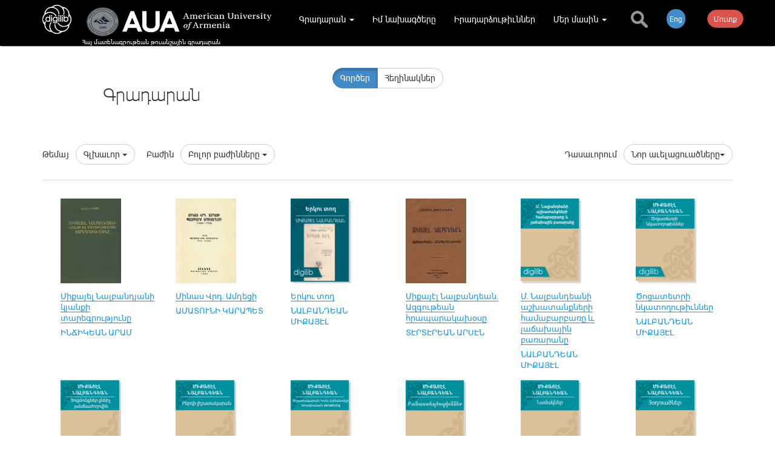

--- FILE ---
content_type: text/html;charset=UTF-8
request_url: https://www.digilib.am/am/%D5%8F%D4%B1%D5%82%D4%B1%D5%8E%D4%B1%D5%90%D4%B5%D4%B1%D5%86%20%D5%86%D4%B1%D4%B6%D4%B1%D5%90%D4%B7%D4%B9/library/?sort=ct&p=3
body_size: 14471
content:

<!DOCTYPE html>
<html lang="hy">

<head><script type="text/javascript" src="../../../wicket/resource/org.apache.wicket.resource.JQueryResourceReference/jquery/jquery-1.10.1.min-ver-33D85132F0154466FC017DD05111873D.js"></script>
<script type="text/javascript" src="../../../wicket/resource/com.glonapp.ecomerce.web.commonresources.CommonResources/common-ver-5C842B2BBF61738026FAC3C757D30D75.js"></script>
<link rel="stylesheet" type="text/css" href="../../../wicket/resource/com.glonapp.ecomerce.web.commonresources.CommonResources/common-ver-AA21E380E91C54BB55774EB8A75CFD4F.css" />
<script type="text/javascript" src="../../../wicket/resource/com.glonapp.richwicket.resources.DcsResource/js/classy-ver-C423CDAD0C5ED1E3FEEF6375DD68649B.js"></script>
<script type="text/javascript" src="../../../wicket/resource/com.glonapp.richwicket.resources.DcsResource/js/map-ver-3A86BEABAD2B55F1F68C5CD544C70D05.js"></script>
<script type="text/javascript" src="../../../wicket/resource/com.glonapp.richwicket.resources.DcsResource/js/cookie/jquery.cookie-ver-1E3FAA7FC49484964ECAE46CA9494F35.js"></script>
<script type="text/javascript" src="../../../wicket/resource/com.glonapp.richwicket.resources.DcsResource/js/Dcs-ver-61C9BBCE46B424B27ECA021B6B1918AD.js"></script>
<script type="text/javascript" src="../../../wicket/resource/com.glonapp.richwicket.resources.DcsResource/js/CoreUtils-ver-9D0C2D2663DBC3E1DD719956FB5C785D.js"></script>
<script type="text/javascript" src="../../../wicket/resource/com.glonapp.richwicket.assets.Assets/bootstrap_3_0_3/dist/js/bootstrap.min-ver-353240AD37D1B084A53B1575F8CE57DA.js"></script>
<link rel="stylesheet" type="text/css" href="/template/comssets/css/bootstrap.min.css" />
<script type="text/javascript" src="../../../wicket/resource/org.apache.wicket.ajax.AbstractDefaultAjaxBehavior/res/js/wicket-event-jquery.min-ver-708C94775B2E1A1A39180619EFAE9145.js"></script>
<script type="text/javascript" src="../../../wicket/resource/org.apache.wicket.ajax.AbstractDefaultAjaxBehavior/res/js/wicket-ajax-jquery.min-ver-0D95C654A2A183A4FB6EAF9C6F22FE6F.js"></script>
<script type="text/javascript" src="../../../wicket/resource/com.glonapp.richwicket.components.DcsPanel/DcsPanel-ver-07908ADB45D267158F2DF4D9A9A055AB.js"></script>
<link rel="stylesheet" type="text/css" href="../../../wicket/resource/com.glonapp.richwicket.lib.components.edit.vieweditpanel.ViewEditPanel/ViewEditPanel-ver-CCC949808A8F6B149A52F284ACE98857.css" />
<script type="text/javascript" id="bc0861bf-b32f-46cc-ba4d-d755ecb770d4">
/*<![CDATA[*/
$(document).ready(function(e) {window.rw__component_AjaxPostComponent_StringValueTinyMceViewEditPanel_id4 = new window.DcsPanel({"canEdit":false,"inViewMode":true,"borderColor":"#F3F3F3","isAddNew":false}, "id4");});
/*]]>*/
</script>
<script type="text/javascript" id="69772caa-d9aa-4215-9ef8-a75b297068ba">
/*<![CDATA[*/
$(document).ready(function(e) {window.rw__component_AjaxPostComponent_StringValueTinyMceViewEditPanel_id4.onDomReady();});
/*]]>*/
</script>
<script type="text/javascript" src="../../../wicket/resource/com.glonapp.richwicket.lib.components.ajaxwait.AjaxWaitBehaviour/AjaxWaitBehaviour-ver-A34D85D8562380A10CCB447AC13F5DC7.js"></script>
<script type="text/javascript" id="629abf8a-21c3-4f52-8f9c-3fe0ce8aa0f7">
/*<![CDATA[*/
$(document).ready(function(e) {window.rw__behaviour_AjaxWaitBehaviour_StringValueTinyMceViewEditPanel_id4 = new window.AjaxWaitBehaviour({"event":"dblclick","waiterClasses":[],"waiters":[],"eventStr":"dblclick"}, "id4");});
/*]]>*/
</script>
<script type="text/javascript" id="521f7d55-e1be-44e8-ae6c-0f890a24c2eb">
/*<![CDATA[*/
$(document).ready(function(e) {window.rw__behaviour_AjaxWaitBehaviour_StringValueTinyMceViewEditPanel_id4.onDomReady();});
/*]]>*/
</script>
<script type="text/javascript" id="8d1b115e-36d4-4b92-84a7-224199bf515d">
/*<![CDATA[*/
$(document).ready(function(e) {window.rw__component_AjaxPostComponent_StringValueTinyMceViewEditPanel_id5 = new window.DcsPanel({"canEdit":false,"inViewMode":true,"borderColor":"#F3F3F3","isAddNew":false}, "id5");});
/*]]>*/
</script>
<script type="text/javascript" id="f71f4cd9-3c4d-4054-a91a-087204d2eb0c">
/*<![CDATA[*/
$(document).ready(function(e) {window.rw__component_AjaxPostComponent_StringValueTinyMceViewEditPanel_id5.onDomReady();});
/*]]>*/
</script>
<script type="text/javascript" id="aba08d22-1bcb-4784-84e4-bc3c3ea5042c">
/*<![CDATA[*/
$(document).ready(function(e) {window.rw__behaviour_AjaxWaitBehaviour_StringValueTinyMceViewEditPanel_id5 = new window.AjaxWaitBehaviour({"event":"dblclick","waiterClasses":[],"waiters":[],"eventStr":"dblclick"}, "id5");});
/*]]>*/
</script>
<script type="text/javascript" id="1140c6c2-bf75-44e4-a0a9-a4c6843c9646">
/*<![CDATA[*/
$(document).ready(function(e) {window.rw__behaviour_AjaxWaitBehaviour_StringValueTinyMceViewEditPanel_id5.onDomReady();});
/*]]>*/
</script>
<script type="text/javascript" id="7d8254dc-4540-4d4b-a951-3c702065c093">
/*<![CDATA[*/
$(document).ready(function(e) {window.rw__component_AjaxPostComponent_StringValueTinyMceViewEditPanel_id6 = new window.DcsPanel({"canEdit":false,"inViewMode":true,"borderColor":"#F3F3F3","isAddNew":false}, "id6");});
/*]]>*/
</script>
<script type="text/javascript" id="8a009217-91c7-4c1f-9de3-9df82de73152">
/*<![CDATA[*/
$(document).ready(function(e) {window.rw__component_AjaxPostComponent_StringValueTinyMceViewEditPanel_id6.onDomReady();});
/*]]>*/
</script>
<script type="text/javascript" id="0b157ab6-4dd6-4db8-b74f-5b4a74ef4353">
/*<![CDATA[*/
$(document).ready(function(e) {window.rw__behaviour_AjaxWaitBehaviour_StringValueTinyMceViewEditPanel_id6 = new window.AjaxWaitBehaviour({"event":"dblclick","waiterClasses":[],"waiters":[],"eventStr":"dblclick"}, "id6");});
/*]]>*/
</script>
<script type="text/javascript" id="4eb15497-f25b-4a9d-a750-3d9d607681b5">
/*<![CDATA[*/
$(document).ready(function(e) {window.rw__behaviour_AjaxWaitBehaviour_StringValueTinyMceViewEditPanel_id6.onDomReady();});
/*]]>*/
</script>
<script type="text/javascript" id="1edd86eb-ef44-40c4-8791-dcc3e51d4062">
/*<![CDATA[*/
$(document).ready(function(e) {window.rw__component_AjaxPostComponent_StringValueInputViewEditPanel_id7 = new window.DcsPanel({"canEdit":false,"inViewMode":true,"borderColor":"#F3F3F3","isAddNew":false}, "id7");});
/*]]>*/
</script>
<script type="text/javascript" id="87e64a52-edef-4d9f-abd0-5f0ec67fbdb3">
/*<![CDATA[*/
$(document).ready(function(e) {window.rw__component_AjaxPostComponent_StringValueInputViewEditPanel_id7.onDomReady();});
/*]]>*/
</script>
<script type="text/javascript" id="c7a6b57d-8385-4958-8ac6-a32232431d86">
/*<![CDATA[*/
$(document).ready(function(e) {window.rw__behaviour_AjaxWaitBehaviour_StringValueInputViewEditPanel_id7 = new window.AjaxWaitBehaviour({"event":"dblclick","waiterClasses":[],"waiters":[],"eventStr":"dblclick"}, "id7");});
/*]]>*/
</script>
<script type="text/javascript" id="a63dcde9-f25d-40ab-a74b-40b741bd2258">
/*<![CDATA[*/
$(document).ready(function(e) {window.rw__behaviour_AjaxWaitBehaviour_StringValueInputViewEditPanel_id7.onDomReady();});
/*]]>*/
</script>
<script type="text/javascript" id="15ed97fb-3deb-430a-8252-5d08bd3aec0d">
/*<![CDATA[*/
$(document).ready(function(e) {window.rw__component_AjaxPostComponent_StringValueInputViewEditPanel_id8 = new window.DcsPanel({"canEdit":false,"inViewMode":true,"borderColor":"#F3F3F3","isAddNew":false}, "id8");});
/*]]>*/
</script>
<script type="text/javascript" id="05dc4bb2-7d0c-4ed6-93b0-040b3eee34f1">
/*<![CDATA[*/
$(document).ready(function(e) {window.rw__component_AjaxPostComponent_StringValueInputViewEditPanel_id8.onDomReady();});
/*]]>*/
</script>
<script type="text/javascript" id="7ddf8f8b-670d-4cf3-971c-14f48fd737d0">
/*<![CDATA[*/
$(document).ready(function(e) {window.rw__behaviour_AjaxWaitBehaviour_StringValueInputViewEditPanel_id8 = new window.AjaxWaitBehaviour({"event":"dblclick","waiterClasses":[],"waiters":[],"eventStr":"dblclick"}, "id8");});
/*]]>*/
</script>
<script type="text/javascript" id="8986f928-de97-4085-b550-7a2c2af25ed1">
/*<![CDATA[*/
$(document).ready(function(e) {window.rw__behaviour_AjaxWaitBehaviour_StringValueInputViewEditPanel_id8.onDomReady();});
/*]]>*/
</script>
<script type="text/javascript" id="a26c8397-3671-4c62-81dc-3d895dc33b5d">
/*<![CDATA[*/
$(document).ready(function(e) {window.rw__component_AjaxPostComponent_StringValueInputViewEditPanel_id9 = new window.DcsPanel({"canEdit":false,"inViewMode":true,"borderColor":"#F3F3F3","isAddNew":false}, "id9");});
/*]]>*/
</script>
<script type="text/javascript" id="0b4f8f5e-19e7-41c2-83c6-25816099a091">
/*<![CDATA[*/
$(document).ready(function(e) {window.rw__component_AjaxPostComponent_StringValueInputViewEditPanel_id9.onDomReady();});
/*]]>*/
</script>
<script type="text/javascript" id="190d45a3-6b03-496b-bc2f-09653e0e49fb">
/*<![CDATA[*/
$(document).ready(function(e) {window.rw__behaviour_AjaxWaitBehaviour_StringValueInputViewEditPanel_id9 = new window.AjaxWaitBehaviour({"event":"dblclick","waiterClasses":[],"waiters":[],"eventStr":"dblclick"}, "id9");});
/*]]>*/
</script>
<script type="text/javascript" id="5d117f6e-e1d7-4364-a1de-9b612f50fa38">
/*<![CDATA[*/
$(document).ready(function(e) {window.rw__behaviour_AjaxWaitBehaviour_StringValueInputViewEditPanel_id9.onDomReady();});
/*]]>*/
</script>
<script type="text/javascript" src="../../../wicket/resource/com.glonapp.richwicket.bootstrap.components.modal.Popover/Popover-ver-5E5E405B3B9FBEACF9194B825D5A3354.js"></script>
<script type="text/javascript" id="3a40a6ea-ba98-4bf6-8939-dce618cb3881">
/*<![CDATA[*/
$(document).ready(function(e) {window.rw__component_AjaxPostComponent_Popover_ida = new window.Popover({"componentToAttachSelector":null,"placement":"left","maxWidth":null,"minWidth":null,"hideEvent":"click","placementValue":"left","lazyLoad":false}, "ida");});
/*]]>*/
</script>
<script type="text/javascript" id="c50f8b30-7a1f-4318-90a1-c628a3cde233">
/*<![CDATA[*/
$(document).ready(function(e) {window.rw__component_AjaxPostComponent_Popover_ida.onDomReady();});
/*]]>*/
</script>
<script type="text/javascript" id="b4c3e718-1bab-44b9-af62-810def1ff64e">
/*<![CDATA[*/
$(document).ready(function(e) {window.rw__component_AjaxPostComponent_ModalHeaderDefaultContent_idc = new window.DcsPanel(null, "idc");});
/*]]>*/
</script>
<script type="text/javascript" id="a9ae40d2-94a9-4fba-b162-a1826d1a7cae">
/*<![CDATA[*/
$(document).ready(function(e) {window.rw__component_AjaxPostComponent_ModalHeaderDefaultContent_idc.onDomReady();});
/*]]>*/
</script>
<script type="text/javascript" src="../../../wicket/resource/com.glonapp.richwicket.bootstrap.components.modal.Modal/Modal-ver-9B2BC3B0AEE86FDD8CCD0AE8D125B6C3.js"></script>
<script type="text/javascript" id="dc84e7d0-8550-47f4-aaff-bfdae230e8ca">
/*<![CDATA[*/
$(document).ready(function(e) {window.rw__component_AjaxPostComponent_Modal_idb = new window.Modal({"width":null,"lazyLoad":false}, "idb");});
/*]]>*/
</script>
<script type="text/javascript" id="9549106b-1254-4098-a0ef-d2fe4ccfcc9d">
/*<![CDATA[*/
$(document).ready(function(e) {window.rw__component_AjaxPostComponent_Modal_idb.onDomReady();});
/*]]>*/
</script>
<script type="text/javascript" id="f9ef093d-f230-423a-92cc-17966b16e057">
/*<![CDATA[*/
$(document).ready(function(e) {window.rw__component_AjaxPostComponent_ModalHeaderDefaultContent_idf = new window.DcsPanel(null, "idf");});
/*]]>*/
</script>
<script type="text/javascript" id="cd5eb16e-eb7e-4a2a-b8c9-f503352b5e58">
/*<![CDATA[*/
$(document).ready(function(e) {window.rw__component_AjaxPostComponent_ModalHeaderDefaultContent_idf.onDomReady();});
/*]]>*/
</script>
<script type="text/javascript" id="28fc964c-8702-48ce-99bc-7bcaab47394d">
/*<![CDATA[*/
$(document).ready(function(e) {window.rw__component_AjaxPostComponent_Modal_ide = new window.Modal({"width":null,"lazyLoad":false}, "ide");});
/*]]>*/
</script>
<script type="text/javascript" id="e56bebda-54aa-4875-bf7b-412e2e2cdcc7">
/*<![CDATA[*/
$(document).ready(function(e) {window.rw__component_AjaxPostComponent_Modal_ide.onDomReady();});
/*]]>*/
</script>
<script type="text/javascript" id="f114507e-d73e-46d3-a1a4-62c5d3cc5dc3">
/*<![CDATA[*/
$(document).ready(function(e) {window.rw__component_AjaxPostComponent_LoginModal_id11 = new window.Modal({"width":null,"lazyLoad":false}, "id11");});
/*]]>*/
</script>
<script type="text/javascript" id="7591967f-9880-44f7-8107-e5be33f63f81">
/*<![CDATA[*/
$(document).ready(function(e) {window.rw__component_AjaxPostComponent_LoginModal_id11.onDomReady();});
/*]]>*/
</script>
<script type="text/javascript" id="eab278a5-9334-49fe-bebc-d1352ec356b3">
/*<![CDATA[*/
$(document).ready(function(e) {window.rw__component_AjaxPostComponent_ModalHeaderDefaultContent_id15 = new window.DcsPanel(null, "id15");});
/*]]>*/
</script>
<script type="text/javascript" id="56136b37-ab17-4b0d-8bbc-f8570aafc104">
/*<![CDATA[*/
$(document).ready(function(e) {window.rw__component_AjaxPostComponent_ModalHeaderDefaultContent_id15.onDomReady();});
/*]]>*/
</script>
<script type="text/javascript" id="9dc8af8f-8219-4518-aa3c-43a7f004475f">
/*<![CDATA[*/
$(document).ready(function(e) {window.rw__component_AjaxPostComponent_Modal_id14 = new window.Modal({"width":null,"lazyLoad":false}, "id14");});
/*]]>*/
</script>
<script type="text/javascript" id="a1da4cba-f298-42ec-8873-6020bbed1ce6">
/*<![CDATA[*/
$(document).ready(function(e) {window.rw__component_AjaxPostComponent_Modal_id14.onDomReady();});
/*]]>*/
</script>
<script type="text/javascript" id="658a8b5d-96df-4058-bf4f-392ad14bdd65">
/*<![CDATA[*/
$(document).ready(function(e) {window.rw__component_AjaxPostComponent_ModalHeaderDefaultContent_id18 = new window.DcsPanel(null, "id18");});
/*]]>*/
</script>
<script type="text/javascript" id="6b760514-2668-44fb-ac44-ececbbbc833c">
/*<![CDATA[*/
$(document).ready(function(e) {window.rw__component_AjaxPostComponent_ModalHeaderDefaultContent_id18.onDomReady();});
/*]]>*/
</script>
<script type="text/javascript" id="fdcc29ec-53f3-431a-ab9f-dd1213660ffd">
/*<![CDATA[*/
$(document).ready(function(e) {window.rw__component_AjaxPostComponent_Modal_id17 = new window.Modal({"width":null,"lazyLoad":true}, "id17");});
/*]]>*/
</script>
<script type="text/javascript" id="55004791-c763-4691-9ebc-4ab4e1e900eb">
/*<![CDATA[*/
$(document).ready(function(e) {window.rw__component_AjaxPostComponent_Modal_id17.onDomReady();});
/*]]>*/
</script>
<script type="text/javascript" id="wicket-ajax-base-url">
/*<![CDATA[*/
Wicket.Ajax.baseUrl="am/%D5%8F%D4%B1%D5%82%D4%B1%D5%8E%D4%B1%D5%90%D4%B5%D4%B1%D5%86%20%D5%86%D4%B1%D4%B6%D4%B1%D5%90%D4%B7%D4%B9/library/?sort=ct&amp;p=3";
/*]]>*/
</script>
<script type="text/javascript" >
/*<![CDATA[*/
$(document).ready(function(e) {window.rw__component_AjaxPostComponent_Modal_id17.private_ajaxPost=function (data,handlerMethod) {
var attrs = {"u":"?0-1.IBehaviorListener.8-LazyModal","c":"id17"};
var params = {'data': data,'handlerMethod': handlerMethod};
attrs.ep = params;
Wicket.Ajax.ajax(attrs);
}
;window.rw__component_AjaxPostComponent_Modal_id17.private_executeBufferedAjaxPosts();window.rw__component_AjaxPostComponent_Modal_id17.private_ajaxPostInitialized=true;});
/*]]>*/
</script>
<script type="text/javascript" id="f5607d69-89f7-49ad-a01d-b810918f0637">
/*<![CDATA[*/
$(document).ready(function(e) {window.rw__component_AjaxPostComponent_ModalHeaderDefaultContent_id1b = new window.DcsPanel(null, "id1b");});
/*]]>*/
</script>
<script type="text/javascript" id="3aa8600c-28a9-4983-9665-a51ad7a1d2d2">
/*<![CDATA[*/
$(document).ready(function(e) {window.rw__component_AjaxPostComponent_ModalHeaderDefaultContent_id1b.onDomReady();});
/*]]>*/
</script>
<script type="text/javascript" id="6354ebf5-3e1c-4d8f-9014-56d53cf3ea48">
/*<![CDATA[*/
$(document).ready(function(e) {window.rw__component_AjaxPostComponent_Modal_id1a = new window.Modal({"width":null,"lazyLoad":true}, "id1a");});
/*]]>*/
</script>
<script type="text/javascript" id="40f5cc18-7c98-4f35-88a8-d31d471d0fc4">
/*<![CDATA[*/
$(document).ready(function(e) {window.rw__component_AjaxPostComponent_Modal_id1a.onDomReady();});
/*]]>*/
</script>
<script type="text/javascript" >
/*<![CDATA[*/
$(document).ready(function(e) {window.rw__component_AjaxPostComponent_Modal_id1a.private_ajaxPost=function (data,handlerMethod) {
var attrs = {"u":"?0-1.IBehaviorListener.8-lazySizedModal","c":"id1a"};
var params = {'data': data,'handlerMethod': handlerMethod};
attrs.ep = params;
Wicket.Ajax.ajax(attrs);
}
;window.rw__component_AjaxPostComponent_Modal_id1a.private_executeBufferedAjaxPosts();window.rw__component_AjaxPostComponent_Modal_id1a.private_ajaxPostInitialized=true;});
/*]]>*/
</script>
<script type="text/javascript" id="35a9895e-4f73-41e6-95a4-f1308ccbe1df">
/*<![CDATA[*/
$(document).ready(function(e) {window.rw__component_AjaxPostComponent_ViewEditPanelWithControls_id1e = new window.DcsPanel({"canEdit":false,"inViewMode":true,"borderColor":"#F3F3F3","isAddNew":false}, "id1e");});
/*]]>*/
</script>
<script type="text/javascript" id="0d7e77a2-f23a-433c-9539-722f2ed3562b">
/*<![CDATA[*/
$(document).ready(function(e) {window.rw__component_AjaxPostComponent_ViewEditPanelWithControls_id1e.onDomReady();});
/*]]>*/
</script>
<script type="text/javascript" id="7d1597e0-4073-46f7-ba75-c592ec08f133">
/*<![CDATA[*/
$(document).ready(function(e) {window.rw__behaviour_AjaxWaitBehaviour_ViewEditPanelWithControls_id1e = new window.AjaxWaitBehaviour({"event":"dblclick","waiterClasses":[],"waiters":[],"eventStr":"dblclick"}, "id1e");});
/*]]>*/
</script>
<script type="text/javascript" id="9dc97088-87e5-40b1-b241-942ea0e314ab">
/*<![CDATA[*/
$(document).ready(function(e) {window.rw__behaviour_AjaxWaitBehaviour_ViewEditPanelWithControls_id1e.onDomReady();});
/*]]>*/
</script>
<script type="text/javascript" id="f4819145-d509-42c2-bfa1-2b243f7d7ff7">
/*<![CDATA[*/
$(document).ready(function(e) {window.rw__component_AjaxPostComponent_StringValueTinyMceViewEditPanel_id20 = new window.DcsPanel({"canEdit":false,"inViewMode":true,"borderColor":"#F3F3F3","isAddNew":false}, "id20");});
/*]]>*/
</script>
<script type="text/javascript" id="ff6d2a86-ec2a-4568-a2ae-854173a6e1c0">
/*<![CDATA[*/
$(document).ready(function(e) {window.rw__component_AjaxPostComponent_StringValueTinyMceViewEditPanel_id20.onDomReady();});
/*]]>*/
</script>
<script type="text/javascript" id="77a01629-7b21-4a7c-a27c-0168edfae29e">
/*<![CDATA[*/
$(document).ready(function(e) {window.rw__behaviour_AjaxWaitBehaviour_StringValueTinyMceViewEditPanel_id20 = new window.AjaxWaitBehaviour({"event":"dblclick","waiterClasses":[],"waiters":[],"eventStr":"dblclick"}, "id20");});
/*]]>*/
</script>
<script type="text/javascript" id="98d02191-ddad-426f-aa03-a8908771aba1">
/*<![CDATA[*/
$(document).ready(function(e) {window.rw__behaviour_AjaxWaitBehaviour_StringValueTinyMceViewEditPanel_id20.onDomReady();});
/*]]>*/
</script>
<script type="text/javascript" id="0fc87e86-0b0c-4090-8573-827cb4351b11">
/*<![CDATA[*/
$(document).ready(function(e) {window.rw__component_AjaxPostComponent_StringValueTinyMceViewEditPanel_id21 = new window.DcsPanel({"canEdit":false,"inViewMode":true,"borderColor":"#F3F3F3","isAddNew":false}, "id21");});
/*]]>*/
</script>
<script type="text/javascript" id="5e016626-d701-42e8-800c-1c8a4b37d314">
/*<![CDATA[*/
$(document).ready(function(e) {window.rw__component_AjaxPostComponent_StringValueTinyMceViewEditPanel_id21.onDomReady();});
/*]]>*/
</script>
<script type="text/javascript" id="21822731-3bf4-4e14-8bdf-3446b20fb6af">
/*<![CDATA[*/
$(document).ready(function(e) {window.rw__behaviour_AjaxWaitBehaviour_StringValueTinyMceViewEditPanel_id21 = new window.AjaxWaitBehaviour({"event":"dblclick","waiterClasses":[],"waiters":[],"eventStr":"dblclick"}, "id21");});
/*]]>*/
</script>
<script type="text/javascript" id="a6217b1a-21a5-4c29-b11d-2dc540f22d59">
/*<![CDATA[*/
$(document).ready(function(e) {window.rw__behaviour_AjaxWaitBehaviour_StringValueTinyMceViewEditPanel_id21.onDomReady();});
/*]]>*/
</script>
<script type="text/javascript" id="b7bc2ef0-c83a-44f9-91cd-4e37ff4e0380">
/*<![CDATA[*/
$(document).ready(function(e) {window.rw__component_AjaxPostComponent_StringValueTinyMceViewEditPanel_id25 = new window.DcsPanel({"canEdit":false,"inViewMode":true,"borderColor":"#F3F3F3","isAddNew":false}, "id25");});
/*]]>*/
</script>
<script type="text/javascript" id="b29543d2-32e8-4e6e-8c6f-12d5c1fcae2a">
/*<![CDATA[*/
$(document).ready(function(e) {window.rw__component_AjaxPostComponent_StringValueTinyMceViewEditPanel_id25.onDomReady();});
/*]]>*/
</script>
<script type="text/javascript" id="7875d2b3-8079-4889-956a-56d0cb616894">
/*<![CDATA[*/
$(document).ready(function(e) {window.rw__behaviour_AjaxWaitBehaviour_StringValueTinyMceViewEditPanel_id25 = new window.AjaxWaitBehaviour({"event":"dblclick","waiterClasses":[],"waiters":[],"eventStr":"dblclick"}, "id25");});
/*]]>*/
</script>
<script type="text/javascript" id="40c90c2b-7e7e-4c4e-b233-0be91ce69f40">
/*<![CDATA[*/
$(document).ready(function(e) {window.rw__behaviour_AjaxWaitBehaviour_StringValueTinyMceViewEditPanel_id25.onDomReady();});
/*]]>*/
</script>
<script type="text/javascript" id="27044bb1-c758-4173-a95f-0e5294f2e2a1">
/*<![CDATA[*/
$(document).ready(function(e) {window.rw__component_AjaxPostComponent_BootstrapContextNavigator_idb7 = new window.DcsPanel(null, "idb7");});
/*]]>*/
</script>
<script type="text/javascript" id="697656b1-69e4-4f42-8c54-1ea98bbc31c6">
/*<![CDATA[*/
$(document).ready(function(e) {window.rw__component_AjaxPostComponent_BootstrapContextNavigator_idb7.onDomReady();});
/*]]>*/
</script>
<script type="text/javascript" id="77a730f8-ceb7-4df0-b14a-1f4f5544d1fc">
/*<![CDATA[*/
$(document).ready(function(e) {window.rw__component_AjaxPostComponent_ViewEditPanelWithControls_id23 = new window.DcsPanel({"canEdit":false,"inViewMode":true,"borderColor":"#F3F3F3","isAddNew":true}, "id23");});
/*]]>*/
</script>
<script type="text/javascript" id="20b25f71-808e-421f-8281-7a9cb8949274">
/*<![CDATA[*/
$(document).ready(function(e) {window.rw__component_AjaxPostComponent_ViewEditPanelWithControls_id23.onDomReady();});
/*]]>*/
</script>
<script type="text/javascript" id="5cefd8ae-665c-4d77-86c1-7cb219042f89">
/*<![CDATA[*/
$(document).ready(function(e) {window.rw__behaviour_AjaxWaitBehaviour_ViewEditPanelWithControls_id23 = new window.AjaxWaitBehaviour({"event":"dblclick","waiterClasses":[],"waiters":[],"eventStr":"dblclick"}, "id23");});
/*]]>*/
</script>
<script type="text/javascript" id="37627ef6-34e9-4154-899b-76cb83b74c00">
/*<![CDATA[*/
$(document).ready(function(e) {window.rw__behaviour_AjaxWaitBehaviour_ViewEditPanelWithControls_id23.onDomReady();});
/*]]>*/
</script>

    <meta charset="utf-8">
    <meta name="viewport" content="width=device-width, initial-scale=1.0">
    <meta name="description" content="">
    <meta name="author" content="">
    <link href="../../../template/comssets/css/pe-icon-7-stroke.css" rel="stylesheet">
    <link href="../../../template/comssets/css/font-awesome.min.css" rel="stylesheet">
    <link href="../../../template/comssets/css/carousel.css" rel="stylesheet">
    <link href="../../../template/comssets/css/style.css" rel="stylesheet">
    <link rel="shortcut icon" href="../../../template/comssets/bootstrap-3.0.3/docs-assets/ico/favicon.png">

    <!--[if IE]>
    <script src="https://cdn.jsdelivr.net/html5shiv/3.7.2/html5shiv.min.js"></script>
    <script src="https://cdn.jsdelivr.net/respond/1.4.2/respond.min.js"></script>
    <![endif]-->
    <script type="text/javascript" src="../../../template/comssets/js/scripts.js"></script>
    <!-- favicon -->
    <link rel="apple-touch-icon" sizes="57x57" href="/apple-icon-57x57.png">
    <link rel="apple-touch-icon" sizes="60x60" href="/apple-icon-60x60.png">
    <link rel="apple-touch-icon" sizes="72x72" href="/apple-icon-72x72.png">
    <link rel="apple-touch-icon" sizes="76x76" href="/apple-icon-76x76.png">
    <link rel="apple-touch-icon" sizes="114x114" href="/apple-icon-114x114.png">
    <link rel="apple-touch-icon" sizes="120x120" href="/apple-icon-120x120.png">
    <link rel="apple-touch-icon" sizes="144x144" href="/apple-icon-144x144.png">
    <link rel="apple-touch-icon" sizes="152x152" href="/apple-icon-152x152.png">
    <link rel="apple-touch-icon" sizes="180x180" href="/apple-icon-180x180.png">
    <link rel="icon" type="image/png" sizes="192x192"  href="/android-icon-192x192.png">
    <link rel="icon" type="image/png" sizes="32x32" href="/favicon-32x32.png">
    <link rel="icon" type="image/png" sizes="96x96" href="/favicon-96x96.png">
    <link rel="icon" type="image/png" sizes="16x16" href="/favicon-16x16.png">
    <link rel="manifest" href="/manifest.json">
    <meta name="msapplication-TileColor" content="#ffffff">
    <meta name="msapplication-TileImage" content="/ms-icon-144x144.png">
    <meta name="theme-color" content="#ffffff">

<link rel="stylesheet" type="text/css" href="../../../customcss.css?q=1768883354788" />
<link rel="stylesheet" type="text/css" href="../../../wicket/resource/com.glonapp.ecomerce.web.lib.LibResource/snapjs/lib/snap-ver-D3626DCC5F61C69DE9D156DF1CFDBC63.css" />
<script type="text/javascript" src="../../../wicket/resource/com.glonapp.ecomerce.web.lib.LibResource/snapjs/lib/snap-ver-17FC2C96B7B43F84DDB4260A446A8B36.js"></script>
<meta property="og:image" content="http://www.digilib.am/template/comssets/img/dg_share.png" /><meta property="og:title" content="Հայ մատենագրութեան թուանշային գրադարան" /><meta property="og:description" content="Հայ մատենագրութեան թուանշային գրադարան" /><meta property="og:type" content="website" /><meta property="og:url" content="http://www.digilib.am/am/%D5%8F%D4%B1%D5%82%D4%B1%D5%8E%D4%B1%D5%90%D4%B5%D4%B1%D5%86%20%D5%86%D4%B1%D4%B6%D4%B1%D5%90%D4%B7%D4%B9/library/" /><meta property="fb:app_id" content="188794084837155" /><script type="text/javascript" src="../../../wicket/resource/com.glonapp.ecomerce.web.SiteBasePage/SiteBasePage-ver-C98917665223782A0F7700887FAA3F86.js"></script>
<script type="text/javascript" id="2ed920af-d9e2-43b4-894a-0b6a7808f748">
/*<![CDATA[*/
$(document).ready(function(e) {window.rw__component_AjaxPostComponent_ProductsListPage_id1 = new window.SiteBasePage(null, "id1");});
/*]]>*/
</script>
<script type="text/javascript" id="4048399d-d063-4b16-8138-fa1b0612fd82">
/*<![CDATA[*/
$(document).ready(function(e) {window.rw__component_AjaxPostComponent_ProductsListPage_id1.onDomReady();CoreUtils.contextPath='';initGlobals();});
/*]]>*/
</script>
<link rel="stylesheet" type="text/css" href="../../../wicket/resource/com.glonapp.richwicket.bootstrap.behaviours.scrolltop.ScrollTopBehaviour/lib/scrollTop-ver-A96248B1B5AFBD52C4E75FB067E96928.css" />
<link rel="stylesheet" type="text/css" href="../../../wicket/resource/com.glonapp.richwicket.assets.Assets/bootstrap_3_0_3/dist/css/font-awesome.min-ver-04425BBDC6243FC6E54BF8984FE50330.css" />
<script type="text/javascript" src="../../../wicket/resource/com.glonapp.richwicket.bootstrap.behaviours.scrolltop.ScrollTopBehaviour/ScrollTopBehaviour-ver-AD7843D8A59051F11203587E4C5DCA89.js"></script>
<script type="text/javascript" id="0486eecf-d7ee-4a43-baf9-c5534f764416">
/*<![CDATA[*/
$(document).ready(function(e) {window.rw__behaviour_ScrollTopBehaviour_ProductsListPage_id1 = new window.ScrollTopBehaviour(null, "id1");});
/*]]>*/
</script>
<script type="text/javascript" id="1b0549ac-1070-4228-9f8d-20c7f2d1b123">
/*<![CDATA[*/
$(document).ready(function(e) {window.rw__behaviour_ScrollTopBehaviour_ProductsListPage_id1.onDomReady();});
/*]]>*/
</script>
<script type="text/javascript" src="../../../wicket/resource/com.glonapp.richwicket.bootstrap.components.seo.SeoBehaviour/SeoBehaviour-ver-FEA9F5B0CF08374F35108701CFEE280F.js"></script>
<script type="text/javascript" id="69e42c7d-93fd-40e8-8546-873c2c2a0a3e">
/*<![CDATA[*/
$(document).ready(function(e) {window.rw__behaviour_SeoBehaviour_ProductsListPage_id1 = new window.SeoBehaviour(null, "id1");});
/*]]>*/
</script>
<script type="text/javascript" id="a49038d0-2aa3-4d5d-b129-bf8b6da60d7b">
/*<![CDATA[*/
$(document).ready(function(e) {window.rw__behaviour_SeoBehaviour_ProductsListPage_id1.onDomReady();});
/*]]>*/
</script>
<meta http-equiv="Content-Type" content="text/html; charset=utf-8" /><title>Հայ մատենագրութեան թուանշային գրադարան</title><meta name="robots" content="index, follow" /><meta name="description" content="Հայ մատենագրութեան թուանշային գրադարան" /><script type="text/javascript" >
/*<![CDATA[*/
$(document).ready(function(e) {window.rw__component_AjaxPostComponent_ProductsListPage_id1.private_ajaxPost=function (data,handlerMethod) {
var attrs = {"u":"?0-1.IBehaviorListener.21-"};
var params = {'data': data,'handlerMethod': handlerMethod};
attrs.ep = params;
Wicket.Ajax.ajax(attrs);
}
;window.rw__component_AjaxPostComponent_ProductsListPage_id1.private_executeBufferedAjaxPosts();window.rw__component_AjaxPostComponent_ProductsListPage_id1.private_ajaxPostInitialized=true;});
/*]]>*/
</script>
<script type="text/javascript" >
/*<![CDATA[*/
Wicket.Event.add(window, "domready", function(event) { 
Wicket.Ajax.ajax({"u":"?0-1.IBehaviorListener.0-menus-topMenus-container-panel-topMenus-1-link","e":"click","c":"idba"});;
Wicket.Ajax.ajax({"u":"?0-1.IBehaviorListener.0-menus-search","e":"click","c":"idbb"});;
Wicket.Ajax.ajax({"u":"?0-1.IBehaviorListener.0-menus-loginButtonFragment-login","e":"click","c":"idbc"});;
;});
/*]]>*/
</script>
</head>

<body>
<!-- Fixed navbar -->
<div class="navbar navbar-default navbar-fixed-top" role="navigation">
    <div class="container" id="id1d">
    <div class="navbar-header digilib--navbar-header">
        <button type="button" class="navbar-toggle" data-toggle="collapse" data-target=".navbar-collapse"> <span class="sr-only">Toggle navigation</span>  <span class="icon-bar"></span>  <span class="icon-bar"></span>  <span class="icon-bar"></span>
        </button>
        <a class="navbar-brand" href="/">
            <img src="/template/comssets/img/logo.png" alt="logo" class="navbar-brand-logo" width="48px">
        </a>
        <div class="navbar-left digilib--navbar-header-description">
            <div class="visible-lg MarkupContainer DcsPanel ViewEditPanel ViewEditPanelWithControls LocalizedTextViewEditPanel StringValueViewEditBasePanel StringValueTinyMceViewEditPanel MarkupContainer DcsPanel ViewEditPanel ViewEditPanelWithControls LocalizedTextViewEditPanel StringValueViewEditBasePanel StringValueTinyMceViewEditPanel" id="id20">
    
    <div id="idbd" style="display:none"></div>

    <div>
        <div><a title="AUA" href="http://www.aua.am" target="_blank"><img src="/image/image/aua-logo_w1.png" border="0" width="320" height="52" /></a><br /><span>Հայ մատենագրութեան թուանշային գրադարան</span></div>
    </div>
</div>
        </div>
        <div class="navbar-left digilib--navbar-header-description">
            <div class="visible-xs visible-sm visible-md MarkupContainer DcsPanel ViewEditPanel ViewEditPanelWithControls LocalizedTextViewEditPanel StringValueViewEditBasePanel StringValueTinyMceViewEditPanel MarkupContainer DcsPanel ViewEditPanel ViewEditPanelWithControls LocalizedTextViewEditPanel StringValueViewEditBasePanel StringValueTinyMceViewEditPanel" id="id21">
    
    <div id="idbe" style="display:none"></div>

    <div>
        <div><br /> <span class="aua">ՀԱՀ</span></div>
    </div>
</div>
        </div>
    </div>
    <div class="navbar-collapse collapse">

        <div class="nav navbar-nav navbar-right diglib--header-right">
            <div class="col-md-4 col-lg-4 col-sm-4 digilib--search-lupa" style="float:left;">
                <div class="navbar-admin-menu" style="margin-top: 18px;">
                    <a style="margin-left: 10px;" id="idbb" href="javascript:;"><img src="/template/comssets/img/search-icon-th.png" width="28"></a>
                </div>
            </div>
            <div class="col-md-4 col-lg-4 col-sm-4" style="float:left;">
                <div class="navbar-admin-menu" style="margin-top: 10px; margin-bottom: 10px;" id="id22">
    <ul class="nav lang-pills">
        <li class="btn-sm digilib--langiage-bar-item active"><a href="https://www.digilib.am/am/%D5%8F%D4%B1%D5%82%D4%B1%D5%8E%D4%B1%D5%90%D4%B5%D4%B1%D5%86%20%D5%86%D4%B1%D4%B6%D4%B1%D5%90%D4%B7%D4%B9/library/?sort=ct&amp;p=3">Eng</a>
        </li>
    </ul>
</div>
            </div>
            <div class="col-md-4 col-lg-4 col-sm-4" style="float:left;">
                
                    <a class="navbar-btn btn btn-round btn-sm btn-danger" href="javascript:;" role="button" data-toggle="modal" data-target="#myModal" id="idbc">
                        Մուտք
                    </a>
                
                
            </div>
        </div>

        <div id="id1e" class="MarkupContainer DcsPanel ViewEditPanel ViewEditPanelWithControls MarkupContainer DcsPanel ViewEditPanel ViewEditPanelWithControls">
    
    <div id="idbf" style="display:none"></div>

    <div>
        <div id="id1f">
    <ul class="nav navbar-nav">
        <li class="dropdown">
            <a href="https://www.digilib.am/am/%D5%8F%D4%B1%D5%82%D4%B1%D5%8E%D4%B1%D5%90%D4%B5%D4%B1%D5%86%20%D5%86%D4%B1%D4%B6%D4%B1%D5%90%D4%B7%D4%B9/library/?siteMapItem=lib" class="dropdown-toggle" data-toggle="dropdown">
                <span>Գրադարան</span>
                <b class="caret"></b>
            </a>
            
                <ul class="dropdown-menu">
                    <li class="site-map-item-list-item dropdown-header">
                        
                        
                        <span>Թեմաներ</span>
                    </li><li class="site-map-item-list-item">
                        
                        <a class="zibil" href="https://www.digilib.am/am/library/all">Բոլորը</a>
                        
                    </li><li class="site-map-item-list-item">
                        
                        <a class="zibil" href="https://www.digilib.am/am/library/%D5%8A%D5%A1%D5%BF%D5%B4%D5%A1%D5%A3%D6%80%D5%B8%D6%82%D5%A9%D5%AB%D6%82%D5%B6">Պատմագրութիւն</a>
                        
                    </li><li class="site-map-item-list-item">
                        
                        <a class="zibil" href="https://www.digilib.am/am/library/Philosophy">Փիլիսոփայութիւն</a>
                        
                    </li><li class="site-map-item-list-item">
                        
                        <a class="zibil" href="https://www.digilib.am/am/library/Theology">Աստուածաբանութիւն</a>
                        
                    </li><li class="site-map-item-list-item">
                        
                        <a class="zibil" href="https://www.digilib.am/am/library/Pedagogy">Մանկավարժութիւն</a>
                        
                    </li><li class="site-map-item-list-item">
                        
                        <a class="zibil" href="https://www.digilib.am/am/library/Law">Իրաւունքի յուշարձաններ</a>
                        
                    </li><li class="site-map-item-list-item">
                        
                        <a class="zibil" href="https://www.digilib.am/am/library/Sciences">Բնական գիտութիւններ</a>
                        
                    </li><li class="site-map-item-list-item">
                        
                        <a class="zibil" href="https://www.digilib.am/am/library/%D4%BC%D5%A5%D5%A6%D5%B8%D6%82%D5%A1%D5%A2%D5%A1%D5%B6%D5%B8%D6%82%D5%A9%D5%AB%D6%82%D5%B6">Լեզուաբանութիւն</a>
                        
                    </li><li class="site-map-item-list-item">
                        
                        <a class="zibil" href="https://www.digilib.am/am/library/Ethnography">Ազգագրութիւն</a>
                        
                    </li><li class="site-map-item-list-item">
                        
                        <a class="zibil" href="https://www.digilib.am/am/library/Health">Առողջապահութիւն</a>
                        
                    </li><li class="site-map-item-list-item">
                        
                        <a class="zibil" href="https://www.digilib.am/am/library/Geography">Աշխարհագրութիւն</a>
                        
                    </li><li class="site-map-item-list-item">
                        
                        <a class="zibil" href="https://www.digilib.am/am/library/%D5%88%D6%82%D5%B2%D5%A5%D5%A3%D6%80%D5%B8%D6%82%D5%A9%D5%AB%D6%82%D5%B6%D5%B6%D5%A5%D6%80%20%D5%A5%D6%82%20%D5%B8%D6%82%D5%AD%D5%BF%D5%A1%D5%A3%D5%B6%D5%A1%D6%81%D5%B8%D6%82%D5%A9%D5%AB%D6%82%D5%B6%D5%B6%D5%A5%D6%80">Ուղեգրութիւններ եւ ուխտագնացութիւններ</a>
                        
                    </li><li class="site-map-item-list-item">
                        
                        <a class="zibil" href="https://www.digilib.am/am/library/%D4%B9%D5%B2%D5%A9%D5%A5%D6%80,%20%D5%B6%D5%A1%D5%B4%D5%A1%D5%AF%D5%B6%D5%A5%D6%80,%20%D5%AF%D5%B8%D5%B6%D5%A4%D5%A1%D5%AF%D5%B6%D5%A5%D6%80">Թղթեր, նամակներ, կոնդակներ</a>
                        
                    </li><li class="site-map-item-list-item">
                        
                        <a class="zibil" href="https://www.digilib.am/am/library/%D4%B3%D5%A5%D5%B2%D5%A1%D6%80%D5%B8%D6%82%D5%A5%D5%BD%D5%BF%D5%A1%D5%AF%D5%A1%D5%B6%20%D5%A3%D6%80%D5%A1%D5%AF%D5%A1%D5%B6%D5%B8%D6%82%D5%A9%D5%AB%D6%82%D5%B6">Գեղարուեստական գրականութիւն</a>
                        
                    </li><li class="site-map-item-list-item">
                        
                        <a class="zibil" href="https://www.digilib.am/am/library/%D4%B9%D5%A1%D6%80%D5%A3%D5%B4%D5%A1%D5%B6%D5%A1%D5%AF%D5%A1%D5%B6%20%D5%A3%D6%80%D5%A1%D5%AF%D5%A1%D5%B6%D5%B8%D6%82%D5%A9%D5%AB%D6%82%D5%B6">Թարգմանական գրականութիւն</a>
                        
                    </li><li class="site-map-item-list-item">
                        
                        <a class="zibil" href="https://www.digilib.am/am/library/Publicism">Հրապարակախօսութիւն</a>
                        
                    </li><li class="site-map-item-list-item">
                        
                        <a class="zibil" href="https://www.digilib.am/am/library/%D5%95%D5%BF%D5%A1%D6%80%D5%A1%D5%AC%D5%A5%D5%A6%D5%B8%D6%82%20%D5%B0%D5%A1%D5%B5%20%D5%B0%D5%A5%D5%B2%D5%AB%D5%B6%D5%A1%D5%AF%D5%B6%D5%A5%D6%80">Օտարալեզու հայ հեղինակներ</a>
                        
                    </li><li class="site-map-item-list-item">
                        
                        <a class="zibil" href="https://www.digilib.am/am/library/%D5%8F%D5%B6%D5%BF%D5%A5%D5%BD%D5%B8%D6%82%D5%A9%D5%AB%D6%82%D5%B6">Տնտեսութիւն</a>
                        
                    </li><li class="site-map-item-list-item divider">
                        
                        
                        <span></span>
                    </li><li class="site-map-item-list-item dropdown-header">
                        
                        
                        <span>Հեղինակներ</span>
                    </li><li class="site-map-item-list-item">
                        
                        <a class="zibil" href="https://www.digilib.am/am/%D5%8F%D4%B1%D5%82%D4%B1%D5%8E%D4%B1%D5%90%D4%B5%D4%B1%D5%86%20%D5%86%D4%B1%D4%B6%D4%B1%D5%90%D4%B7%D4%B9/library/?siteMapItem=authors">Բոլոր հեղինակներ</a>
                        
                    </li>
                </ul>
            
            
        </li><li>
            <a id="idba" href="javascript:;">
                <span>Իմ նախագծերը</span>
                
            </a>
            
            
        </li><li>
            <a href="https://www.digilib.am/am/news">
                <span>Իրադարձութիւններ</span>
                
            </a>
            
            
        </li><li class="hidden-sm dropdown">
            <a href="https://www.digilib.am/am/about/about" class="dropdown-toggle" data-toggle="dropdown">
                <span>Մեր մասին</span>
                <b class="caret"></b>
            </a>
            
                <ul class="dropdown-menu">
                    <li class="site-map-item-list-item">
                        
                        <a class="zibil" href="https://www.digilib.am/am/about/site">Կայքը</a>
                        
                    </li><li class="site-map-item-list-item">
                        
                        <a class="zibil" href="https://www.digilib.am/am/about/staff">Անձնակազմ</a>
                        
                    </li><li class="site-map-item-list-item">
                        
                        <a class="zibil" href="https://www.digilib.am/am/about/history-chronology">Պատմութեան ժամանակագրութիւն</a>
                        
                    </li>
                </ul>
            
            
        </li>
    </ul>
</div>
    </div>
</div>
    </div>
</div>
</div>

<div id="slideIt" class="digilib--snap-content">


    <div class="container book-list">
        <div class="row">
            <div class="col-sm-4">
                <h1>Գրադարան</h1>
            </div>
            
            <div class="col-sm-4">
                <div class="center-block text-center tm20">
                    <div class="btn-group">
                        <a type="button" class="btn btn-round active btn-primary" href="https://www.digilib.am/am/library/all">Գործեր</a>
                        <a type="button" class="btn btn-round btn-default" href="https://www.digilib.am/am/authors">Հեղինակներ</a>
                    </div>
                </div>
            </div>
            
        </div>
    </div>
    <div class="container book-list">
        
    <div id="id23" class="MarkupContainer DcsPanel ViewEditPanel ViewEditPanelWithControls MarkupContainer DcsPanel ViewEditPanel ViewEditPanelWithControls">
    
    <div id="idc0" style="display:none"></div>

    <div>
        <div id="id24">
    <div>
    
        <div class="filter-panel tm20 bm30">
            
            <div class="filter-panel-body">
                <div class="row">
                    <div class="col-md-8 col-sm-6">
                        <div class="nowrap">
                        <div class="btn-group rm7">Թեմայ</div>
                        
    <div class="btn-group rm15">
        <button type="button" class="btn btn-default dropdown-toggle btn-round" data-toggle="dropdown">Գլխաւոր <span class="caret"></span>
        </button>
        <ul class="dropdown-menu" role="menu">
            <li><a href="https://www.digilib.am/am/library/all">Բոլորը</a>
            </li><li><a href="https://www.digilib.am/am/library/%D5%8A%D5%A1%D5%BF%D5%B4%D5%A1%D5%A3%D6%80%D5%B8%D6%82%D5%A9%D5%AB%D6%82%D5%B6">Պատմագրութիւն</a>
            </li><li><a href="https://www.digilib.am/am/library/Philosophy">Փիլիսոփայութիւն</a>
            </li><li><a href="https://www.digilib.am/am/library/Theology">Աստուածաբանութիւն</a>
            </li><li><a href="https://www.digilib.am/am/library/Pedagogy">Մանկավարժութիւն</a>
            </li><li><a href="https://www.digilib.am/am/library/Law">Իրաւունքի յուշարձաններ</a>
            </li><li><a href="https://www.digilib.am/am/library/Sciences">Բնական գիտութիւններ</a>
            </li><li><a href="https://www.digilib.am/am/library/%D4%BC%D5%A5%D5%A6%D5%B8%D6%82%D5%A1%D5%A2%D5%A1%D5%B6%D5%B8%D6%82%D5%A9%D5%AB%D6%82%D5%B6">Լեզուաբանութիւն</a>
            </li><li><a href="https://www.digilib.am/am/library/Ethnography">Ազգագրութիւն</a>
            </li><li><a href="https://www.digilib.am/am/library/Health">Առողջապահութիւն</a>
            </li><li><a href="https://www.digilib.am/am/library/Geography">Աշխարհագրութիւն</a>
            </li><li><a href="https://www.digilib.am/am/library/%D5%88%D6%82%D5%B2%D5%A5%D5%A3%D6%80%D5%B8%D6%82%D5%A9%D5%AB%D6%82%D5%B6%D5%B6%D5%A5%D6%80%20%D5%A5%D6%82%20%D5%B8%D6%82%D5%AD%D5%BF%D5%A1%D5%A3%D5%B6%D5%A1%D6%81%D5%B8%D6%82%D5%A9%D5%AB%D6%82%D5%B6%D5%B6%D5%A5%D6%80">Ուղեգրութիւններ եւ ուխտագնացութիւններ</a>
            </li><li><a href="https://www.digilib.am/am/library/%D4%B9%D5%B2%D5%A9%D5%A5%D6%80,%20%D5%B6%D5%A1%D5%B4%D5%A1%D5%AF%D5%B6%D5%A5%D6%80,%20%D5%AF%D5%B8%D5%B6%D5%A4%D5%A1%D5%AF%D5%B6%D5%A5%D6%80">Թղթեր, նամակներ, կոնդակներ</a>
            </li><li><a href="https://www.digilib.am/am/library/%D4%B3%D5%A5%D5%B2%D5%A1%D6%80%D5%B8%D6%82%D5%A5%D5%BD%D5%BF%D5%A1%D5%AF%D5%A1%D5%B6%20%D5%A3%D6%80%D5%A1%D5%AF%D5%A1%D5%B6%D5%B8%D6%82%D5%A9%D5%AB%D6%82%D5%B6">Գեղարուեստական գրականութիւն</a>
            </li><li><a href="https://www.digilib.am/am/library/%D4%B9%D5%A1%D6%80%D5%A3%D5%B4%D5%A1%D5%B6%D5%A1%D5%AF%D5%A1%D5%B6%20%D5%A3%D6%80%D5%A1%D5%AF%D5%A1%D5%B6%D5%B8%D6%82%D5%A9%D5%AB%D6%82%D5%B6">Թարգմանական գրականութիւն</a>
            </li><li><a href="https://www.digilib.am/am/library/Publicism">Հրապարակախօսութիւն</a>
            </li><li><a href="https://www.digilib.am/am/library/%D5%95%D5%BF%D5%A1%D6%80%D5%A1%D5%AC%D5%A5%D5%A6%D5%B8%D6%82%20%D5%B0%D5%A1%D5%B5%20%D5%B0%D5%A5%D5%B2%D5%AB%D5%B6%D5%A1%D5%AF%D5%B6%D5%A5%D6%80">Օտարալեզու հայ հեղինակներ</a>
            </li><li><a href="https://www.digilib.am/am/library/%D5%8F%D5%B6%D5%BF%D5%A5%D5%BD%D5%B8%D6%82%D5%A9%D5%AB%D6%82%D5%B6">Տնտեսութիւն</a>
            </li><li><a href="https://www.digilib.am/am/library/%D5%8F%D5%A5%D5%B2%D5%A5%D5%AF%D5%A1%D5%BF%D5%B8%D6%82%20%D5%A3%D6%80%D5%A1%D5%AF%D5%A1%D5%B6%D5%B8%D6%82%D5%A9%D5%AB%D6%82%D5%B6">Տեղեկատու գրականութիւն</a>
            </li><li><a href="https://www.digilib.am/am/%D5%8F%D4%B1%D5%82%D4%B1%D5%8E%D4%B1%D5%90%D4%B5%D4%B1%D5%86%20%D5%86%D4%B1%D4%B6%D4%B1%D5%90%D4%B7%D4%B9/library/?siteMapItem=3e046509-d8fe-4d95-a6f7-377ad7c16220">Բոլոր թեմաները</a>
            </li><li><a href="https://www.digilib.am/am/%D5%8F%D4%B1%D5%82%D4%B1%D5%8E%D4%B1%D5%90%D4%B5%D4%B1%D5%86%20%D5%86%D4%B1%D4%B6%D4%B1%D5%90%D4%B7%D4%B9/library/?siteMapItem=5b09c0ec-3499-4691-97b9-471fbcd2cd8a">Հեղինակներ</a>
            </li><li><a href="https://www.digilib.am/am/%D5%8F%D4%B1%D5%82%D4%B1%D5%8E%D4%B1%D5%90%D4%B5%D4%B1%D5%86%20%D5%86%D4%B1%D4%B6%D4%B1%D5%90%D4%B7%D4%B9/library/?siteMapItem=authors">Բոլոր հեղինակներ</a>
            </li>
        </ul>
    </div>

                        </div>
                        <div class="nowrap">
                        <div class="btn-group rm7">Բաժին</div>
                        <div class="btn-group rm15" id="idb9">

    <button type="button" class="btn btn-default dropdown-toggle btn-round" data-toggle="dropdown">
        Բոլոր բաժինները
        <span class="caret"></span>
    </button>
    <ul class="dropdown-menu" role="menu">
        <li><a href="https://www.digilib.am/am/library/all">
            Բոլորը
        </a>
        </li>
        <li>
            
            <a href="https://www.digilib.am/am/%D5%8F%D4%B1%D5%82%D4%B1%D5%8E%D4%B1%D5%90%D4%B5%D4%B1%D5%86%20%D5%86%D4%B1%D4%B6%D4%B1%D5%90%D4%B7%D4%B9/library/?sort=ct&amp;p=3&amp;authorAlias=%D5%8F%D4%B1%D5%82%D4%B1%D5%8E%D4%B1%D5%90%D4%B5%D4%B1%D5%86+%D5%86%D4%B1%D4%B6%D4%B1%D5%90%D4%B7%D4%B9&amp;author&amp;section=53">Արեւմտահայ եւ սփիւռքի գրականութիւն</a>
        </li><li>
            
            <a href="https://www.digilib.am/am/%D5%8F%D4%B1%D5%82%D4%B1%D5%8E%D4%B1%D5%90%D4%B5%D4%B1%D5%86%20%D5%86%D4%B1%D4%B6%D4%B1%D5%90%D4%B7%D4%B9/library/?sort=ct&amp;p=3&amp;authorAlias=%D5%8F%D4%B1%D5%82%D4%B1%D5%8E%D4%B1%D5%90%D4%B5%D4%B1%D5%86+%D5%86%D4%B1%D4%B6%D4%B1%D5%90%D4%B7%D4%B9&amp;author&amp;section=58">Բառարաններ եւ համաբարբառներ</a>
        </li><li>
            
            <a href="https://www.digilib.am/am/%D5%8F%D4%B1%D5%82%D4%B1%D5%8E%D4%B1%D5%90%D4%B5%D4%B1%D5%86%20%D5%86%D4%B1%D4%B6%D4%B1%D5%90%D4%B7%D4%B9/library/?sort=ct&amp;p=3&amp;authorAlias=%D5%8F%D4%B1%D5%82%D4%B1%D5%8E%D4%B1%D5%90%D4%B5%D4%B1%D5%86+%D5%86%D4%B1%D4%B6%D4%B1%D5%90%D4%B7%D4%B9&amp;author&amp;section=50">Հայ դասական մատենագրութիւն</a>
        </li><li>
            
            <a href="https://www.digilib.am/am/%D5%8F%D4%B1%D5%82%D4%B1%D5%8E%D4%B1%D5%90%D4%B5%D4%B1%D5%86%20%D5%86%D4%B1%D4%B6%D4%B1%D5%90%D4%B7%D4%B9/library/?sort=ct&amp;p=3&amp;authorAlias=%D5%8F%D4%B1%D5%82%D4%B1%D5%8E%D4%B1%D5%90%D4%B5%D4%B1%D5%86+%D5%86%D4%B1%D4%B6%D4%B1%D5%90%D4%B7%D4%B9&amp;author&amp;section=69">Նահատակ հեղինակներ</a>
        </li><li>
            
            <a href="https://www.digilib.am/am/%D5%8F%D4%B1%D5%82%D4%B1%D5%8E%D4%B1%D5%90%D4%B5%D4%B1%D5%86%20%D5%86%D4%B1%D4%B6%D4%B1%D5%90%D4%B7%D4%B9/library/?sort=ct&amp;p=3&amp;authorAlias=%D5%8F%D4%B1%D5%82%D4%B1%D5%8E%D4%B1%D5%90%D4%B5%D4%B1%D5%86+%D5%86%D4%B1%D4%B6%D4%B1%D5%90%D4%B7%D4%B9&amp;author&amp;section=67">«ՀԱՅԱՍՏԱՆ» հրատարակչութեան գրքերը</a>
        </li><li>
            
            <a href="https://www.digilib.am/am/%D5%8F%D4%B1%D5%82%D4%B1%D5%8E%D4%B1%D5%90%D4%B5%D4%B1%D5%86%20%D5%86%D4%B1%D4%B6%D4%B1%D5%90%D4%B7%D4%B9/library/?sort=ct&amp;p=3&amp;authorAlias=%D5%8F%D4%B1%D5%82%D4%B1%D5%8E%D4%B1%D5%90%D4%B5%D4%B1%D5%86+%D5%86%D4%B1%D4%B6%D4%B1%D5%90%D4%B7%D4%B9&amp;author&amp;section=68">Հայագիտութիւն</a>
        </li><li>
            
            <a href="https://www.digilib.am/am/%D5%8F%D4%B1%D5%82%D4%B1%D5%8E%D4%B1%D5%90%D4%B5%D4%B1%D5%86%20%D5%86%D4%B1%D4%B6%D4%B1%D5%90%D4%B7%D4%B9/library/?sort=ct&amp;p=3&amp;authorAlias=%D5%8F%D4%B1%D5%82%D4%B1%D5%8E%D4%B1%D5%90%D4%B5%D4%B1%D5%86+%D5%86%D4%B1%D4%B6%D4%B1%D5%90%D4%B7%D4%B9&amp;author&amp;section=70">Նալբանդեան և նալբանդեանագիտութիւն</a>
        </li><li>
            
            <a href="https://www.digilib.am/am/%D5%8F%D4%B1%D5%82%D4%B1%D5%8E%D4%B1%D5%90%D4%B5%D4%B1%D5%86%20%D5%86%D4%B1%D4%B6%D4%B1%D5%90%D4%B7%D4%B9/library/?sort=ct&amp;p=3&amp;authorAlias=%D5%8F%D4%B1%D5%82%D4%B1%D5%8E%D4%B1%D5%90%D4%B5%D4%B1%D5%86+%D5%86%D4%B1%D4%B6%D4%B1%D5%90%D4%B7%D4%B9&amp;author&amp;section=71">Հայր Ղեւոնդ Ալիշան - 200</a>
        </li><li>
            
            <a href="https://www.digilib.am/am/%D5%8F%D4%B1%D5%82%D4%B1%D5%8E%D4%B1%D5%90%D4%B5%D4%B1%D5%86%20%D5%86%D4%B1%D4%B6%D4%B1%D5%90%D4%B7%D4%B9/library/?sort=ct&amp;p=3&amp;authorAlias=%D5%8F%D4%B1%D5%82%D4%B1%D5%8E%D4%B1%D5%90%D4%B5%D4%B1%D5%86+%D5%86%D4%B1%D4%B6%D4%B1%D5%90%D4%B7%D4%B9&amp;author&amp;section=72">Արեւմտահայ աշխարհ</a>
        </li>
    </ul>

</div>
                        </div>
                    </div>
                    <div class="col-md-4 col-sm-12 filter-right">
                        <div class="nowrap">
                            <div class="btn-group rm7">Դասաւորում</div>
                            <div class="btn-group">
                                <button type="button" class="btn btn-default dropdown-toggle btn-round" data-toggle="dropdown"><span>Նոր աւելացուածները</span><span class="caret"></span>
                                </button>
                                <ul class="dropdown-menu" role="menu">
                                    <li><a href="https://www.digilib.am/am/%D5%8F%D4%B1%D5%82%D4%B1%D5%8E%D4%B1%D5%90%D4%B5%D4%B1%D5%86%20%D5%86%D4%B1%D4%B6%D4%B1%D5%90%D4%B7%D4%B9/library/?sort=vc&amp;p=3&amp;authorAlias=%D5%8F%D4%B1%D5%82%D4%B1%D5%8E%D4%B1%D5%90%D4%B5%D4%B1%D5%86+%D5%86%D4%B1%D4%B6%D4%B1%D5%90%D4%B7%D4%B9&amp;author">Ամենաընթերցուածները</a></li><li><a href="https://www.digilib.am/am/%D5%8F%D4%B1%D5%82%D4%B1%D5%8E%D4%B1%D5%90%D4%B5%D4%B1%D5%86%20%D5%86%D4%B1%D4%B6%D4%B1%D5%90%D4%B7%D4%B9/library/?sort=af&amp;p=3&amp;authorAlias=%D5%8F%D4%B1%D5%82%D4%B1%D5%8E%D4%B1%D5%90%D4%B5%D4%B1%D5%86+%D5%86%D4%B1%D4%B6%D4%B1%D5%90%D4%B7%D4%B9&amp;author">Այբբենական Ա &rarr; Ֆ</a></li><li><a href="https://www.digilib.am/am/%D5%8F%D4%B1%D5%82%D4%B1%D5%8E%D4%B1%D5%90%D4%B5%D4%B1%D5%86%20%D5%86%D4%B1%D4%B6%D4%B1%D5%90%D4%B7%D4%B9/library/?sort=fa&amp;p=3&amp;authorAlias=%D5%8F%D4%B1%D5%82%D4%B1%D5%8E%D4%B1%D5%90%D4%B5%D4%B1%D5%86+%D5%86%D4%B1%D4%B6%D4%B1%D5%90%D4%B7%D4%B9&amp;author">Այբբենական Ֆ &rarr; Ա</a></li><li><a href="https://www.digilib.am/am/%D5%8F%D4%B1%D5%82%D4%B1%D5%8E%D4%B1%D5%90%D4%B5%D4%B1%D5%86%20%D5%86%D4%B1%D4%B6%D4%B1%D5%90%D4%B7%D4%B9/library/?sort=ct&amp;p=3&amp;authorAlias=%D5%8F%D4%B1%D5%82%D4%B1%D5%8E%D4%B1%D5%90%D4%B5%D4%B1%D5%86+%D5%86%D4%B1%D4%B6%D4%B1%D5%90%D4%B7%D4%B9&amp;author">Նոր աւելացուածները</a></li>
                                </ul>
                            </div>
                        </div>
                    </div>
                </div>
            </div>
        </div>
    
<div class="container">
    <div id="id25" class="MarkupContainer DcsPanel ViewEditPanel ViewEditPanelWithControls LocalizedTextViewEditPanel StringValueViewEditBasePanel StringValueTinyMceViewEditPanel MarkupContainer DcsPanel ViewEditPanel ViewEditPanelWithControls LocalizedTextViewEditPanel StringValueViewEditBasePanel StringValueTinyMceViewEditPanel">
    
    <div id="idc1" style="display:none"></div>

    <div>
        <div></div>
    </div>
</div>
        <div class="col-lg-2 col-md-3 col-sm-6 bookheight">
            <div id="id26">
    
    
    
    
        <a href="https://www.digilib.am/book/4600/%D5%84%D5%AB%D6%84%D5%A1%D5%B5%D5%A5%D5%AC%20%D5%86%D5%A1%D5%AC%D5%A2%D5%A1%D5%B6%D5%A4%D5%B5%D5%A1%D5%B6%D5%AB%20%D5%AF%D5%B5%D5%A1%D5%B6%D6%84%D5%AB%20%D5%BF%D5%A1%D6%80%D5%A5%D5%A3%D6%80%D5%B8%D6%82%D5%A9%D5%B5%D5%B8%D6%82%D5%B6%D5%A8"><div id="id28">
    <div id="id29">
    <img src="/image/works/work_id_is_4600/icon/sm_inchik1.jpg" width="100px" height="140px">
</div>
    
</div></a>
    

    <h3><a class="underline" href="https://www.digilib.am/book/4600/%D5%84%D5%AB%D6%84%D5%A1%D5%B5%D5%A5%D5%AC%20%D5%86%D5%A1%D5%AC%D5%A2%D5%A1%D5%B6%D5%A4%D5%B5%D5%A1%D5%B6%D5%AB%20%D5%AF%D5%B5%D5%A1%D5%B6%D6%84%D5%AB%20%D5%BF%D5%A1%D6%80%D5%A5%D5%A3%D6%80%D5%B8%D6%82%D5%A9%D5%B5%D5%B8%D6%82%D5%B6%D5%A8">Միքայել Նալբանդյանի կյանքի տարեգրությունը</a></h3>
    
        <p><a href="https://www.digilib.am/am/%D4%BB%D5%86%D5%83%D4%BB%D4%BF%D4%B5%D4%B1%D5%86%20%D4%B1%D5%90%D4%B1%D5%84/library/2450">ԻՆՃԻԿԵԱՆ ԱՐԱՄ</a>&nbsp;&nbsp;</p>
    
</div>
        </div><div class="col-lg-2 col-md-3 col-sm-6 bookheight">
            <div id="id2a">
    
    
    
    
        <a href="https://www.digilib.am/book/4550/%D5%84%D5%AB%D5%B6%D5%A1%D5%BD%20%D5%8E%D6%80%D5%A4.%20%D4%B1%D5%B4%D5%A4%D5%A5%D6%81%D5%AB"><div id="id2c">
    <div id="id2d">
    <img src="/image/works/work_id_is_4550/icon/sm_Minas-Amdetsi.jpg" width="100px" height="140px">
</div>
    
</div></a>
    

    <h3><a class="underline" href="https://www.digilib.am/book/4550/%D5%84%D5%AB%D5%B6%D5%A1%D5%BD%20%D5%8E%D6%80%D5%A4.%20%D4%B1%D5%B4%D5%A4%D5%A5%D6%81%D5%AB">Մինաս Վրդ. Ամդեցի</a></h3>
    
        <p><a href="https://www.digilib.am/am/%D4%B1%D5%84%D4%B1%D5%8F%D5%88%D5%92%D5%86%D4%BB%20%D4%BF%D4%B1%D5%90%D4%B1%D5%8A%D4%B5%D5%8F/library/355">ԱՄԱՏՈՒՆԻ ԿԱՐԱՊԵՏ</a>&nbsp;&nbsp;</p>
    
</div>
        </div><div class="col-lg-2 col-md-3 col-sm-6 bookheight">
            <div id="id2e">
    
    
    
    
        <a href="https://www.digilib.am/book/4304/%D5%85%D6%85%D5%A4%D5%B8%D6%82%D5%A1%D5%AE%D5%B6%D5%A5%D6%80"><div id="id30">
    <div id="id31">
    <img src="/image/works/work_id_is_4304/icon/sm_MM_EkuTogh.png" width="100px" height="140px">
</div>
    
</div></a>
    

    <h3><a class="underline" href="https://www.digilib.am/book/4304/%D5%85%D6%85%D5%A4%D5%B8%D6%82%D5%A1%D5%AE%D5%B6%D5%A5%D6%80">Երկու տող</a></h3>
    
        <p><a href="https://www.digilib.am/am/%D5%86%D4%B1%D4%BC%D4%B2%D4%B1%D5%86%D4%B4%D4%B5%D4%B1%D5%86%20%D5%84%D4%BB%D5%94%D4%B1%D5%85%D4%B7%D4%BC/library/2300">ՆԱԼԲԱՆԴԵԱՆ ՄԻՔԱՅԷԼ</a>&nbsp;&nbsp;</p>
    
</div>
        </div><div class="col-lg-2 col-md-3 col-sm-6 bookheight">
            <div id="id32">
    
    
    
    
        <a href="https://www.digilib.am/book/4500/%D5%84%D5%AB%D6%84%D5%A1%D5%B5%D5%A7%D5%AC%20%D5%86%D5%A1%D5%AC%D5%A2%D5%A1%D5%B6%D5%A4%D5%A5%D5%A1%D5%B6.%20%D4%B1%D5%A6%D5%A3%D5%B8%D6%82%D5%A9%D5%A5%D5%A1%D5%B6%20%D5%B0%D6%80%D5%A1%D5%BA%D5%A1%D6%80%D5%A1%D5%AF%D5%A1%D5%AD%D6%85%D5%BD%D5%A8"><div id="id34">
    <div id="id35">
    <img src="/image/works/work_id_is_4500/icon/sm_terterian.jpg" width="100px" height="140px">
</div>
    
</div></a>
    

    <h3><a class="underline" href="https://www.digilib.am/book/4500/%D5%84%D5%AB%D6%84%D5%A1%D5%B5%D5%A7%D5%AC%20%D5%86%D5%A1%D5%AC%D5%A2%D5%A1%D5%B6%D5%A4%D5%A5%D5%A1%D5%B6.%20%D4%B1%D5%A6%D5%A3%D5%B8%D6%82%D5%A9%D5%A5%D5%A1%D5%B6%20%D5%B0%D6%80%D5%A1%D5%BA%D5%A1%D6%80%D5%A1%D5%AF%D5%A1%D5%AD%D6%85%D5%BD%D5%A8">Միքայէլ Նալբանդեան. Ազգութեան հրապարակախօսը</a></h3>
    
        <p><a href="https://www.digilib.am/am/%D5%8F%D4%B7%D5%90%D5%8F%D4%B7%D5%90%D4%B5%D4%B1%D5%86%20%D4%B1%D5%90%D5%8D%D4%B7%D5%86/library/2400">ՏԷՐՏԷՐԵԱՆ ԱՐՍԷՆ</a>&nbsp;&nbsp;</p>
    
</div>
        </div><div class="col-lg-2 col-md-3 col-sm-6 bookheight">
            <div id="id36">
    
    
    
    
        <a href="https://www.digilib.am/book/4450/%D5%84.%20%D5%86%D5%A1%D5%AC%D5%A2%D5%A1%D5%B6%D5%A4%D5%A5%D5%A1%D5%B6%D5%AB%20%D5%A1%D5%B7%D5%AD%D5%A1%D5%BF%D5%A1%D5%B6%D6%84%D5%B6%D5%A5%D6%80%D5%AB%20%D5%B0%D5%A1%D5%B4%D5%A1%D5%A2%D5%A1%D6%80%D5%A2%D5%A1%D5%BC%D5%A8%20%D6%87%20%D5%B5%D5%A1%D5%B3%D5%A1%D5%AD%D5%A1%D5%B5%D5%AB%D5%B6%20%D5%A2%D5%A1%D5%BC%D5%A1%D6%80%D5%A1%D5%B6%D5%A8"><div id="id38">
    <div id="id39">
    <img src="/image/works/work_id_is_4450/icon/sm_mn_bc_vfd.png" width="100px" height="140px">
</div>
    
</div></a>
    

    <h3><a class="underline" href="https://www.digilib.am/book/4450/%D5%84.%20%D5%86%D5%A1%D5%AC%D5%A2%D5%A1%D5%B6%D5%A4%D5%A5%D5%A1%D5%B6%D5%AB%20%D5%A1%D5%B7%D5%AD%D5%A1%D5%BF%D5%A1%D5%B6%D6%84%D5%B6%D5%A5%D6%80%D5%AB%20%D5%B0%D5%A1%D5%B4%D5%A1%D5%A2%D5%A1%D6%80%D5%A2%D5%A1%D5%BC%D5%A8%20%D6%87%20%D5%B5%D5%A1%D5%B3%D5%A1%D5%AD%D5%A1%D5%B5%D5%AB%D5%B6%20%D5%A2%D5%A1%D5%BC%D5%A1%D6%80%D5%A1%D5%B6%D5%A8">Մ. Նալբանդեանի աշխատանքների համաբարբառը և յաճախային բառարանը</a></h3>
    
        <p><a href="https://www.digilib.am/am/%D5%86%D4%B1%D4%BC%D4%B2%D4%B1%D5%86%D4%B4%D4%B5%D4%B1%D5%86%20%D5%84%D4%BB%D5%94%D4%B1%D5%85%D4%B7%D4%BC/library/2300">ՆԱԼԲԱՆԴԵԱՆ ՄԻՔԱՅԷԼ</a>&nbsp;&nbsp;</p>
    
</div>
        </div><div class="col-lg-2 col-md-3 col-sm-6 bookheight">
            <div id="id3a">
    
    
    
    
        <a href="https://www.digilib.am/book/4307/%D4%BE%D5%B8%D6%81%D5%A1%D5%BF%D5%A5%D5%BF%D6%80%D5%AB%20%D5%B6%D5%AF%D5%A1%D5%BF%D5%B8%D5%B2%D5%B8%D6%82%D5%A9%D5%AB%D6%82%D5%B6%D5%B6%D5%A5%D6%80"><div id="id3c">
    <div id="id3d">
    <img src="/image/works/work_id_is_4307/icon/sm_Michael_Nalbandian_note.png" width="100px" height="140px">
</div>
    
</div></a>
    

    <h3><a class="underline" href="https://www.digilib.am/book/4307/%D4%BE%D5%B8%D6%81%D5%A1%D5%BF%D5%A5%D5%BF%D6%80%D5%AB%20%D5%B6%D5%AF%D5%A1%D5%BF%D5%B8%D5%B2%D5%B8%D6%82%D5%A9%D5%AB%D6%82%D5%B6%D5%B6%D5%A5%D6%80">Ծոցատետրի նկատողութիւններ</a></h3>
    
        <p><a href="https://www.digilib.am/am/%D5%86%D4%B1%D4%BC%D4%B2%D4%B1%D5%86%D4%B4%D4%B5%D4%B1%D5%86%20%D5%84%D4%BB%D5%94%D4%B1%D5%85%D4%B7%D4%BC/library/2300">ՆԱԼԲԱՆԴԵԱՆ ՄԻՔԱՅԷԼ</a>&nbsp;&nbsp;</p>
    
</div>
        </div><div class="col-lg-2 col-md-3 col-sm-6 bookheight">
            <div id="id3e">
    
    
    
    
        <a href="https://www.digilib.am/book/4308/%D5%91%D5%B8%D6%82%D6%81%D5%B4%D5%B8%D6%82%D5%B6%D6%84%D5%B6%D5%A5%D6%80%20%D6%84%D5%B6%D5%B6%D5%AB%D5%B9%20%D5%B5%D5%A1%D5%B6%D5%B1%D5%B6%D5%A1%D5%AA%D5%B8%D5%B2%D5%B8%D5%BE%D5%AB%D5%B6"><div id="id40">
    <div id="id41">
    <img src="/image/works/work_id_is_4308/icon/sm_Michael_Nalbandian_tsuts.png" width="100px" height="140px">
</div>
    
</div></a>
    

    <h3><a class="underline" href="https://www.digilib.am/book/4308/%D5%91%D5%B8%D6%82%D6%81%D5%B4%D5%B8%D6%82%D5%B6%D6%84%D5%B6%D5%A5%D6%80%20%D6%84%D5%B6%D5%B6%D5%AB%D5%B9%20%D5%B5%D5%A1%D5%B6%D5%B1%D5%B6%D5%A1%D5%AA%D5%B8%D5%B2%D5%B8%D5%BE%D5%AB%D5%B6">Ցուցմունքներ քննիչ յանձնաժողովին</a></h3>
    
        <p><a href="https://www.digilib.am/am/%D5%86%D4%B1%D4%BC%D4%B2%D4%B1%D5%86%D4%B4%D4%B5%D4%B1%D5%86%20%D5%84%D4%BB%D5%94%D4%B1%D5%85%D4%B7%D4%BC/library/2300">ՆԱԼԲԱՆԴԵԱՆ ՄԻՔԱՅԷԼ</a>&nbsp;&nbsp;</p>
    
</div>
        </div><div class="col-lg-2 col-md-3 col-sm-6 bookheight">
            <div id="id42">
    
    
    
    
        <a href="https://www.digilib.am/book/4300/%D4%B2%D5%A5%D6%80%D5%A4%D5%AB%20%D5%B5%D5%AB%D5%B7%D5%A1%D5%BF%D5%A1%D5%AF%D5%A1%D6%80%D5%A1%D5%B6"><div id="id44">
    <div id="id45">
    <img src="/image/works/work_id_is_4300/icon/sm_Michael_Nalbandian_bh.png" width="100px" height="140px">
</div>
    
</div></a>
    

    <h3><a class="underline" href="https://www.digilib.am/book/4300/%D4%B2%D5%A5%D6%80%D5%A4%D5%AB%20%D5%B5%D5%AB%D5%B7%D5%A1%D5%BF%D5%A1%D5%AF%D5%A1%D6%80%D5%A1%D5%B6">Բերդի յիշատակարան</a></h3>
    
        <p><a href="https://www.digilib.am/am/%D5%86%D4%B1%D4%BC%D4%B2%D4%B1%D5%86%D4%B4%D4%B5%D4%B1%D5%86%20%D5%84%D4%BB%D5%94%D4%B1%D5%85%D4%B7%D4%BC/library/2300">ՆԱԼԲԱՆԴԵԱՆ ՄԻՔԱՅԷԼ</a>&nbsp;&nbsp;</p>
    
</div>
        </div><div class="col-lg-2 col-md-3 col-sm-6 bookheight">
            <div id="id46">
    
    
    
    
        <a href="https://www.digilib.am/book/4303/%D5%85%D5%AB%D5%B7%D5%A1%D5%BF%D5%A1%D5%AF%D5%A1%D6%80%D5%A1%D5%B6%20%D4%BF%D5%B8%D5%B4%D5%BD%20%D4%B7%D5%B4%D5%B4%D5%A1%D5%B6%D5%B8%D6%82%D5%A7%D5%AC%D5%AB"><div id="id48">
    <div id="id49">
    <img src="/image/works/work_id_is_4303/icon/sm_Michael_Nalbandian_hke.png" width="100px" height="140px">
</div>
    
</div></a>
    

    <h3><a class="underline" href="https://www.digilib.am/book/4303/%D5%85%D5%AB%D5%B7%D5%A1%D5%BF%D5%A1%D5%AF%D5%A1%D6%80%D5%A1%D5%B6%20%D4%BF%D5%B8%D5%B4%D5%BD%20%D4%B7%D5%B4%D5%B4%D5%A1%D5%B6%D5%B8%D6%82%D5%A7%D5%AC%D5%AB">Յիշատակարան Կոմս Էմմանուէլի</a></h3>
    
        <p><a href="https://www.digilib.am/am/%D5%86%D4%B1%D4%BC%D4%B2%D4%B1%D5%86%D4%B4%D4%B5%D4%B1%D5%86%20%D5%84%D4%BB%D5%94%D4%B1%D5%85%D4%B7%D4%BC/library/2300">ՆԱԼԲԱՆԴԵԱՆ ՄԻՔԱՅԷԼ</a>&nbsp;&nbsp;</p>
    
</div>
        </div><div class="col-lg-2 col-md-3 col-sm-6 bookheight">
            <div id="id4a">
    
    
    
    
        <a href="https://www.digilib.am/book/4310/%D4%B2%D5%A1%D5%B6%D5%A1%D5%BD%D5%BF%D5%A5%D5%B2%D5%AE%D5%B8%D6%82%D5%A9%D5%AB%D6%82%D5%B6%D5%B6%D5%A5%D6%80"><div id="id4c">
    <div id="id4d">
    <img src="/image/works/work_id_is_4310/icon/sm_Michael_Nalbandian_hod.jpg" width="100px" height="140px">
</div>
    
</div></a>
    

    <h3><a class="underline" href="https://www.digilib.am/book/4310/%D4%B2%D5%A1%D5%B6%D5%A1%D5%BD%D5%BF%D5%A5%D5%B2%D5%AE%D5%B8%D6%82%D5%A9%D5%AB%D6%82%D5%B6%D5%B6%D5%A5%D6%80">Բանաստեղծութիւններ</a></h3>
    
        <p><a href="https://www.digilib.am/am/%D5%86%D4%B1%D4%BC%D4%B2%D4%B1%D5%86%D4%B4%D4%B5%D4%B1%D5%86%20%D5%84%D4%BB%D5%94%D4%B1%D5%85%D4%B7%D4%BC/library/2300">ՆԱԼԲԱՆԴԵԱՆ ՄԻՔԱՅԷԼ</a>&nbsp;&nbsp;</p>
    
</div>
        </div><div class="col-lg-2 col-md-3 col-sm-6 bookheight">
            <div id="id4e">
    
    
    
    
        <a href="https://www.digilib.am/book/4306/%D5%86%D5%A1%D5%B4%D5%A1%D5%AF%D5%B6%D5%A5%D6%80"><div id="id50">
    <div id="id51">
    <img src="/image/works/work_id_is_4306/icon/sm_Michael_Nalbandian_nam.png" width="100px" height="140px">
</div>
    
</div></a>
    

    <h3><a class="underline" href="https://www.digilib.am/book/4306/%D5%86%D5%A1%D5%B4%D5%A1%D5%AF%D5%B6%D5%A5%D6%80">Նամակներ</a></h3>
    
        <p><a href="https://www.digilib.am/am/%D5%86%D4%B1%D4%BC%D4%B2%D4%B1%D5%86%D4%B4%D4%B5%D4%B1%D5%86%20%D5%84%D4%BB%D5%94%D4%B1%D5%85%D4%B7%D4%BC/library/2300">ՆԱԼԲԱՆԴԵԱՆ ՄԻՔԱՅԷԼ</a>&nbsp;&nbsp;</p>
    
</div>
        </div><div class="col-lg-2 col-md-3 col-sm-6 bookheight">
            <div id="id52">
    
    
    
    
        <a href="https://www.digilib.am/book/4250/%D5%85%D6%85%D5%A4%D5%B8%D6%82%D5%A1%D5%AE%D5%B6%D5%A5%D6%80"><div id="id54">
    <div id="id55">
    <img src="/image/works/work_id_is_4250/icon/sm_Michael_Nalbandian_hod.png" width="100px" height="140px">
</div>
    
</div></a>
    

    <h3><a class="underline" href="https://www.digilib.am/book/4250/%D5%85%D6%85%D5%A4%D5%B8%D6%82%D5%A1%D5%AE%D5%B6%D5%A5%D6%80">Յօդուածներ</a></h3>
    
        <p><a href="https://www.digilib.am/am/%D5%86%D4%B1%D4%BC%D4%B2%D4%B1%D5%86%D4%B4%D4%B5%D4%B1%D5%86%20%D5%84%D4%BB%D5%94%D4%B1%D5%85%D4%B7%D4%BC/library/2300">ՆԱԼԲԱՆԴԵԱՆ ՄԻՔԱՅԷԼ</a>&nbsp;&nbsp;</p>
    
</div>
        </div><div class="col-lg-2 col-md-3 col-sm-6 bookheight">
            <div id="id56">
    
    
    
    
        <a href="https://www.digilib.am/book/4305/%D5%80%D6%80%D5%A1%D5%BA%D5%A1%D6%80%D5%A1%D5%AF%D5%A1%D5%AD%D6%85%D5%BD%D5%B8%D6%82%D5%A9%D5%AB%D6%82%D5%B6%20%D5%A5%D6%82%20%D6%84%D5%B6%D5%B6%D5%A1%D5%A4%D5%A1%D5%BF%D5%B8%D6%82%D5%A9%D5%AB%D6%82%D5%B6"><div id="id58">
    <div id="id59">
    <img src="/image/works/work_id_is_4305/icon/sm_Michael_Nalbandian_hq.png" width="100px" height="140px">
</div>
    
</div></a>
    

    <h3><a class="underline" href="https://www.digilib.am/book/4305/%D5%80%D6%80%D5%A1%D5%BA%D5%A1%D6%80%D5%A1%D5%AF%D5%A1%D5%AD%D6%85%D5%BD%D5%B8%D6%82%D5%A9%D5%AB%D6%82%D5%B6%20%D5%A5%D6%82%20%D6%84%D5%B6%D5%B6%D5%A1%D5%A4%D5%A1%D5%BF%D5%B8%D6%82%D5%A9%D5%AB%D6%82%D5%B6">Հրապարակախօսութիւն եւ քննադատութիւն</a></h3>
    
        <p><a href="https://www.digilib.am/am/%D5%86%D4%B1%D4%BC%D4%B2%D4%B1%D5%86%D4%B4%D4%B5%D4%B1%D5%86%20%D5%84%D4%BB%D5%94%D4%B1%D5%85%D4%B7%D4%BC/library/2300">ՆԱԼԲԱՆԴԵԱՆ ՄԻՔԱՅԷԼ</a>&nbsp;&nbsp;</p>
    
</div>
        </div><div class="col-lg-2 col-md-3 col-sm-6 bookheight">
            <div id="id5a">
    
    
    
    
        <a href="https://www.digilib.am/book/4302/%D4%B3%D5%A5%D5%B2%D5%A1%D6%80%D5%B8%D6%82%D5%A5%D5%BD%D5%BF%D5%A1%D5%AF%D5%A1%D5%B6%20%D5%A1%D6%80%D5%B1%D5%A1%D5%AF"><div id="id5c">
    <div id="id5d">
    <img src="/image/works/work_id_is_4302/icon/sm_Michael_Nalbandian_ga.png" width="100px" height="140px">
</div>
    
</div></a>
    

    <h3><a class="underline" href="https://www.digilib.am/book/4302/%D4%B3%D5%A5%D5%B2%D5%A1%D6%80%D5%B8%D6%82%D5%A5%D5%BD%D5%BF%D5%A1%D5%AF%D5%A1%D5%B6%20%D5%A1%D6%80%D5%B1%D5%A1%D5%AF">Գեղարուեստական արձակ</a></h3>
    
        <p><a href="https://www.digilib.am/am/%D5%86%D4%B1%D4%BC%D4%B2%D4%B1%D5%86%D4%B4%D4%B5%D4%B1%D5%86%20%D5%84%D4%BB%D5%94%D4%B1%D5%85%D4%B7%D4%BC/library/2300">ՆԱԼԲԱՆԴԵԱՆ ՄԻՔԱՅԷԼ</a>&nbsp;&nbsp;</p>
    
</div>
        </div><div class="col-lg-2 col-md-3 col-sm-6 bookheight">
            <div id="id5e">
    
    
    
    
        <a href="https://www.digilib.am/book/4309/%D4%B1%D5%B2%D6%81%D5%B4%D5%AB%D6%84"><div id="id60">
    <div id="id61">
    <img src="/image/works/work_id_is_4309/icon/sm_MM_Aghtsmiq.png" width="100px" height="140px">
</div>
    
</div></a>
    

    <h3><a class="underline" href="https://www.digilib.am/book/4309/%D4%B1%D5%B2%D6%81%D5%B4%D5%AB%D6%84">Աղցմիք</a></h3>
    
        <p><a href="https://www.digilib.am/am/%D5%86%D4%B1%D4%BC%D4%B2%D4%B1%D5%86%D4%B4%D4%B5%D4%B1%D5%86%20%D5%84%D4%BB%D5%94%D4%B1%D5%85%D4%B7%D4%BC/library/2300">ՆԱԼԲԱՆԴԵԱՆ ՄԻՔԱՅԷԼ</a>&nbsp;&nbsp;</p>
    
</div>
        </div><div class="col-lg-2 col-md-3 col-sm-6 bookheight">
            <div id="id62">
    
    
    
    
        <a href="https://www.digilib.am/book/4301/%D4%B5%D6%80%D5%AF%D6%80%D5%A1%D5%A3%D5%B8%D6%80%D5%AE%D5%B8%D6%82%D5%A9%D5%AB%D6%82%D5%B6%D5%A8%20%D5%B8%D6%80%D5%BA%D5%A7%D5%BD%20%D5%B8%D6%82%D5%B2%D5%AB%D5%B2%20%D5%B3%D5%A1%D5%B6%D5%A1%D5%BA%D5%A1%D6%80%D5%B0"><div id="id64">
    <div id="id65">
    <img src="/image/works/work_id_is_4301/icon/sm_MM_Erkragortz.png" width="100px" height="140px">
</div>
    
</div></a>
    

    <h3><a class="underline" href="https://www.digilib.am/book/4301/%D4%B5%D6%80%D5%AF%D6%80%D5%A1%D5%A3%D5%B8%D6%80%D5%AE%D5%B8%D6%82%D5%A9%D5%AB%D6%82%D5%B6%D5%A8%20%D5%B8%D6%80%D5%BA%D5%A7%D5%BD%20%D5%B8%D6%82%D5%B2%D5%AB%D5%B2%20%D5%B3%D5%A1%D5%B6%D5%A1%D5%BA%D5%A1%D6%80%D5%B0">Երկրագործութիւնը որպէս ուղիղ ճանապարհ</a></h3>
    
        <p><a href="https://www.digilib.am/am/%D5%86%D4%B1%D4%BC%D4%B2%D4%B1%D5%86%D4%B4%D4%B5%D4%B1%D5%86%20%D5%84%D4%BB%D5%94%D4%B1%D5%85%D4%B7%D4%BC/library/2300">ՆԱԼԲԱՆԴԵԱՆ ՄԻՔԱՅԷԼ</a>&nbsp;&nbsp;</p>
    
</div>
        </div><div class="col-lg-2 col-md-3 col-sm-6 bookheight">
            <div id="id66">
    
    
    
    
        <a href="https://www.digilib.am/book/4101/%D5%86%D5%A1%D5%AC%D5%A2%D5%A1%D5%B6%D5%A4%D5%B5%D5%A1%D5%B6%D5%A8%20%D5%A5%D6%82%20%D5%B6%D6%80%D5%A1%20%D5%AA%D5%A1%D5%B4%D5%A1%D5%B6%D5%A1%D5%AF%D5%A8%28%D4%B2%29"><div id="id68">
    <div id="id69">
    <img src="/image/works/work_id_is_4101/icon/sm_Nalbandia2.jpg" width="100px" height="140px">
</div>
    
</div></a>
    

    <h3><a class="underline" href="https://www.digilib.am/book/4101/%D5%86%D5%A1%D5%AC%D5%A2%D5%A1%D5%B6%D5%A4%D5%B5%D5%A1%D5%B6%D5%A8%20%D5%A5%D6%82%20%D5%B6%D6%80%D5%A1%20%D5%AA%D5%A1%D5%B4%D5%A1%D5%B6%D5%A1%D5%AF%D5%A8%28%D4%B2%29">Նալբանդյանը եւ նրա ժամանակը(Բ)</a></h3>
    
        <p><a href="https://www.digilib.am/am/%D5%85%D5%88%D5%8E%D5%80%D4%B1%D5%86%D5%86%D4%BB%D5%8D%D4%B5%D4%B1%D5%86%20%D4%B1%D5%87%D5%88%D5%8F/library/466">ՅՈՎՀԱՆՆԻՍԵԱՆ ԱՇՈՏ</a>&nbsp;&nbsp;</p>
    
</div>
        </div><div class="col-lg-2 col-md-3 col-sm-6 bookheight">
            <div id="id6a">
    
    
    
    
        <a href="https://www.digilib.am/book/4100/%D5%86%D5%A1%D5%AC%D5%A2%D5%A1%D5%B6%D5%A4%D5%B5%D5%A1%D5%B6%D5%A8%20%D5%A5%D6%82%20%D5%B6%D6%80%D5%A1%20%D5%AA%D5%A1%D5%B4%D5%A1%D5%B6%D5%A1%D5%AF%D5%A8%28%D4%B1%29"><div id="id6c">
    <div id="id6d">
    <img src="/image/works/work_id_is_4100/icon/sm_Nalbandia1.jpg" width="100px" height="140px">
</div>
    
</div></a>
    

    <h3><a class="underline" href="https://www.digilib.am/book/4100/%D5%86%D5%A1%D5%AC%D5%A2%D5%A1%D5%B6%D5%A4%D5%B5%D5%A1%D5%B6%D5%A8%20%D5%A5%D6%82%20%D5%B6%D6%80%D5%A1%20%D5%AA%D5%A1%D5%B4%D5%A1%D5%B6%D5%A1%D5%AF%D5%A8%28%D4%B1%29">Նալբանդյանը եւ նրա ժամանակը(Ա)</a></h3>
    
        <p><a href="https://www.digilib.am/am/%D5%85%D5%88%D5%8E%D5%80%D4%B1%D5%86%D5%86%D4%BB%D5%8D%D4%B5%D4%B1%D5%86%20%D4%B1%D5%87%D5%88%D5%8F/library/466">ՅՈՎՀԱՆՆԻՍԵԱՆ ԱՇՈՏ</a>&nbsp;&nbsp;</p>
    
</div>
        </div><div class="col-lg-2 col-md-3 col-sm-6 bookheight">
            <div id="id6e">
    
    
    
    
        <a href="https://www.digilib.am/book/4401/%D5%86%D5%A1%D5%AC%D5%A2%D5%A1%D5%B6%D5%A4%D5%B5%D5%A1%D5%B6%D5%A1%D5%A3%D5%AB%D5%BF%D5%B8%D6%82%D5%A9%D5%B5%D5%A1%D5%B6%20%D5%B0%D5%A1%D6%80%D6%81%D5%A5%D6%80"><div id="id70">
    <div id="id71">
    <img src="/image/works/work_id_is_4401/icon/sm_ZUB9uL8ceJHBdXFIiOds7vwMIB.jpg" width="100px" height="140px">
</div>
    
</div></a>
    

    <h3><a class="underline" href="https://www.digilib.am/book/4401/%D5%86%D5%A1%D5%AC%D5%A2%D5%A1%D5%B6%D5%A4%D5%B5%D5%A1%D5%B6%D5%A1%D5%A3%D5%AB%D5%BF%D5%B8%D6%82%D5%A9%D5%B5%D5%A1%D5%B6%20%D5%B0%D5%A1%D6%80%D6%81%D5%A5%D6%80">Նալբանդյանագիտության հարցեր</a></h3>
    
        <p><a href="https://www.digilib.am/am/%D5%84%D4%BD%D4%BB%D4%B9%D4%B1%D5%90%D4%B5%D4%B1%D5%86%20%D5%84%D4%B1%D5%90%D4%B3%D5%88/library/452">ՄԽԻԹԱՐԵԱՆ ՄԱՐԳՈ</a>&nbsp;&nbsp;</p>
    
</div>
        </div><div class="col-lg-2 col-md-3 col-sm-6 bookheight">
            <div id="id72">
    
    
    
    
        <a href="https://www.digilib.am/book/4400/%D5%84%D5%AB%D6%84%D5%A1%D5%B5%D5%A7%D5%AC%20%D5%86%D5%A1%D5%AC%D5%A2%D5%A1%D5%B6%D5%A4%D5%A5%D5%A1%D5%B6"><div id="id74">
    <div id="id75">
    <img src="/image/works/work_id_is_4400/icon/sm_Avdalbegyan.jpg" width="100px" height="140px">
</div>
    
</div></a>
    

    <h3><a class="underline" href="https://www.digilib.am/book/4400/%D5%84%D5%AB%D6%84%D5%A1%D5%B5%D5%A7%D5%AC%20%D5%86%D5%A1%D5%AC%D5%A2%D5%A1%D5%B6%D5%A4%D5%A5%D5%A1%D5%B6">Միքայէլ Նալբանդեան</a></h3>
    
        <p><a href="https://www.digilib.am/am/%D4%B1%D5%92%D4%B4%D4%B1%D4%BC%D4%B2%D4%B7%D4%B3%D4%B5%D4%B1%D5%86%20%D4%B9%D4%B1%D4%B4%D4%B7%D5%88%D5%8D/library/367">ԱՒԴԱԼԲԷԳԵԱՆ ԹԱԴԷՈՍ</a>&nbsp;&nbsp;</p>
    
</div>
        </div><div class="col-lg-2 col-md-3 col-sm-6 bookheight">
            <div id="id76">
    
    
    
    
        <a href="https://www.digilib.am/book/4350/%D4%BD%D5%B8%D6%80%D5%A7%D5%B6%20%D5%A1%D6%80%D6%84%D5%A5%D5%BA.%20%D4%B3%D5%A1%D5%AC%D6%86%D5%A1%D5%B5%D5%A5%D5%A1%D5%B6%D5%A8%20%D5%A5%D6%82%20%D5%86%D5%A1%D5%AC%D5%A2%D5%A1%D5%B6%D5%A4%D5%A5%D5%A1%D5%B6%D5%AB%20%D4%B1%D5%B2%D6%81%D5%B4%D5%AB%D6%84%D5%A8"><div id="id78">
    <div id="id79">
    <img src="/image/works/work_id_is_4350/icon/sm_Galfa.jpg" width="100px" height="140px">
</div>
    
</div></a>
    

    <h3><a class="underline" href="https://www.digilib.am/book/4350/%D4%BD%D5%B8%D6%80%D5%A7%D5%B6%20%D5%A1%D6%80%D6%84%D5%A5%D5%BA.%20%D4%B3%D5%A1%D5%AC%D6%86%D5%A1%D5%B5%D5%A5%D5%A1%D5%B6%D5%A8%20%D5%A5%D6%82%20%D5%86%D5%A1%D5%AC%D5%A2%D5%A1%D5%B6%D5%A4%D5%A5%D5%A1%D5%B6%D5%AB%20%D4%B1%D5%B2%D6%81%D5%B4%D5%AB%D6%84%D5%A8">Խորէն արքեպ. Գալֆայեանը եւ Նալբանդեանի Աղցմիքը</a></h3>
    
        <p><a href="https://www.digilib.am/am/%D5%87%D4%B1%D5%80%D4%B1%D4%B6%D4%BB%D4%B6%20%D4%B5%D5%90%D5%88%D5%92%D4%B1%D5%86%D4%B4/library/2350">ՇԱՀԱԶԻԶ ԵՐՈՒԱՆԴ</a>&nbsp;&nbsp;</p>
    
</div>
        </div><div class="col-lg-2 col-md-3 col-sm-6 bookheight">
            <div id="id7a">
    
    
    
    
        <a href="https://www.digilib.am/book/1176/%D5%84%D5%B8%D5%BE%D5%BD%D5%A7%D5%BD%20%D4%B3.%20%D5%8F%D5%A1%D5%A9%D5%A5%D6%82%D5%A1%D6%81%D5%AB%20%D5%80%D5%A1%D5%B5%D5%B8%D6%81%20%D5%AF%D5%A1%D5%A9%D5%B8%D5%B2%D5%AB%D5%AF%D5%B8%D5%BD%D5%B6%20%D5%A5%D6%82%20%D5%AB%D6%80%20%D5%AA%D5%A1%D5%B4%D5%A1%D5%B6%D5%A1%D5%AF%D5%A8"><div id="id7c">
    <div id="id7d">
    <img src="/image/works/work_id_is_1176/icon/sm_547850_653885754656068_873623625_n.jpg" width="100px" height="140px">
</div>
    
</div></a>
    

    <h3><a class="underline" href="https://www.digilib.am/book/1176/%D5%84%D5%B8%D5%BE%D5%BD%D5%A7%D5%BD%20%D4%B3.%20%D5%8F%D5%A1%D5%A9%D5%A5%D6%82%D5%A1%D6%81%D5%AB%20%D5%80%D5%A1%D5%B5%D5%B8%D6%81%20%D5%AF%D5%A1%D5%A9%D5%B8%D5%B2%D5%AB%D5%AF%D5%B8%D5%BD%D5%B6%20%D5%A5%D6%82%20%D5%AB%D6%80%20%D5%AA%D5%A1%D5%B4%D5%A1%D5%B6%D5%A1%D5%AF%D5%A8">Մովսէս Գ. Տաթեւացի Հայոց կաթողիկոսն եւ իր ժամանակը</a></h3>
    
        <p><a href="https://www.digilib.am/am/%D4%B1%D4%BF%D4%BB%D5%86%D4%B5%D4%B1%D5%86%20%D5%86%D4%B5%D5%90%D5%8D%D4%B7%D5%8D%20%D5%8E%D5%90%D4%B4./library/315">ԱԿԻՆԵԱՆ ՆԵՐՍԷՍ ՎՐԴ.</a>&nbsp;&nbsp;</p>
    
</div>
        </div><div class="col-lg-2 col-md-3 col-sm-6 bookheight">
            <div id="id7e">
    
    
    
    
        <a href="https://www.digilib.am/book/4200/%D5%80%D5%A1%D5%B5%20%D5%BF%D5%BA%D5%A1%D5%A3%D6%80%D5%B8%D6%82%D5%A9%D5%AB%D6%82%D5%B6%D5%A8%20%D5%A5%D6%82%20%D5%80%D5%BC%D5%B8%D5%B4%20%28%D4%BA%D4%B7.%20%D5%A4%D5%A1%D6%80%29"><div id="id80">
    <div id="id81">
    <img src="/image/works/work_id_is_4200/icon/sm_roma.png" width="100px" height="140px">
</div>
    
</div></a>
    

    <h3><a class="underline" href="https://www.digilib.am/book/4200/%D5%80%D5%A1%D5%B5%20%D5%BF%D5%BA%D5%A1%D5%A3%D6%80%D5%B8%D6%82%D5%A9%D5%AB%D6%82%D5%B6%D5%A8%20%D5%A5%D6%82%20%D5%80%D5%BC%D5%B8%D5%B4%20%28%D4%BA%D4%B7.%20%D5%A4%D5%A1%D6%80%29">Հայ տպագրութիւնը եւ Հռոմ (ԺԷ. դար)</a></h3>
    
        <p><a href="https://www.digilib.am/am/%D5%83%D4%B5%D5%84%D5%83%D4%B5%D5%84%D4%B5%D4%B1%D5%86%20%D5%8D%D4%B1%D5%80%D4%B1%D4%BF%20%D5%8E%D5%90%D4%B4./library/319">ՃԵՄՃԵՄԵԱՆ ՍԱՀԱԿ ՎՐԴ.</a>&nbsp;&nbsp;</p>
    
</div>
        </div><div class="col-lg-2 col-md-3 col-sm-6 bookheight">
            <div id="id82">
    
    
    
    
        <a href="https://www.digilib.am/book/3201/%D4%B1%D5%A6%D5%A3%D5%A1%D5%BA%D5%A1%D5%BF%D5%B8%D6%82%D5%B4.%20%D5%B0%D5%A1%D5%BF%D5%B8%D6%80%20%D4%B2"><div id="id84">
    <div id="id85">
    <img src="/image/works/work_id_is_3201/icon/sm_ormanian2.jpg" width="100px" height="140px">
</div>
    
</div></a>
    

    <h3><a class="underline" href="https://www.digilib.am/book/3201/%D4%B1%D5%A6%D5%A3%D5%A1%D5%BA%D5%A1%D5%BF%D5%B8%D6%82%D5%B4.%20%D5%B0%D5%A1%D5%BF%D5%B8%D6%80%20%D4%B2">Ազգապատում. հատոր Բ</a></h3>
    
        <p><a href="https://www.digilib.am/am/%D5%84%D4%B1%D5%82%D4%B1%D5%94%D5%92%D4%B1%20%D5%95%D5%90%D5%84%D4%B1%D5%86%D4%B5%D4%B1%D5%86/library/218">ՕՐՄԱՆԵԱՆ ՄԱՂԱՔԻԱ</a>&nbsp;&nbsp;</p>
    
</div>
        </div><div class="col-lg-2 col-md-3 col-sm-6 bookheight">
            <div id="id86">
    
    
    
    
        <a href="https://www.digilib.am/book/4150/%D5%84%D5%AD%D5%AB%D5%A9%D5%A1%D6%80%20%D4%B1%D5%A2%D5%A2%D5%A1%D5%B0%D6%85%D6%80%20%D5%B0%D6%80%D5%A1%D5%BF%D5%A1%D6%80%D5%A1%D5%AF%D5%B9%D5%A1%D5%AF%D5%A1%D5%B6%20%D5%A3%D5%B8%D6%80%D5%AE%D5%B8%D6%82%D5%B6%D5%A7%D5%B8%D6%82%D5%A9%D5%AB%D6%82%D5%B6%D5%A8"><div id="id88">
    <div id="id89">
    <img src="/image/works/work_id_is_4150/icon/sm_girq.png" width="100px" height="140px">
</div>
    
</div></a>
    

    <h3><a class="underline" href="https://www.digilib.am/book/4150/%D5%84%D5%AD%D5%AB%D5%A9%D5%A1%D6%80%20%D4%B1%D5%A2%D5%A2%D5%A1%D5%B0%D6%85%D6%80%20%D5%B0%D6%80%D5%A1%D5%BF%D5%A1%D6%80%D5%A1%D5%AF%D5%B9%D5%A1%D5%AF%D5%A1%D5%B6%20%D5%A3%D5%B8%D6%80%D5%AE%D5%B8%D6%82%D5%B6%D5%A7%D5%B8%D6%82%D5%A9%D5%AB%D6%82%D5%B6%D5%A8">Մխիթար Աբբահօր հրատարակչական առաքելութիւնը</a></h3>
    
        <p><a href="https://www.digilib.am/am/%D5%83%D4%B5%D5%84%D5%83%D4%B5%D5%84%D4%B5%D4%B1%D5%86%20%D5%8D%D4%B1%D5%80%D4%B1%D4%BF%20%D5%8E%D5%90%D4%B4./library/319">ՃԵՄՃԵՄԵԱՆ ՍԱՀԱԿ ՎՐԴ.</a>&nbsp;&nbsp;</p>
    
</div>
        </div><div class="col-lg-2 col-md-3 col-sm-6 bookheight">
            <div id="id8a">
    
    
    
    
        <a href="https://www.digilib.am/book/4102/%D5%8D.%20%D5%82%D5%A1%D5%A6%D5%A1%D6%80%D5%AB%20%D5%84%D5%A1%D5%BF%D5%A5%D5%B6%D5%A1%D5%A4%D5%A1%D6%80%D5%A1%D5%B6%D5%A8"><div id="id8c">
    <div id="id8d">
    <img src="/image/works/work_id_is_4102/icon/sm_H_Sahak_S_Lazar_Maten(1).png" width="100px" height="140px">
</div>
    
</div></a>
    

    <h3><a class="underline" href="https://www.digilib.am/book/4102/%D5%8D.%20%D5%82%D5%A1%D5%A6%D5%A1%D6%80%D5%AB%20%D5%84%D5%A1%D5%BF%D5%A5%D5%B6%D5%A1%D5%A4%D5%A1%D6%80%D5%A1%D5%B6%D5%A8">Ս. Ղազարի Մատենադարանը</a></h3>
    
        <p><a href="https://www.digilib.am/am/%D5%83%D4%B5%D5%84%D5%83%D4%B5%D5%84%D4%B5%D4%B1%D5%86%20%D5%8D%D4%B1%D5%80%D4%B1%D4%BF%20%D5%8E%D5%90%D4%B4./library/319">ՃԵՄՃԵՄԵԱՆ ՍԱՀԱԿ ՎՐԴ.</a>&nbsp;&nbsp;</p>
    
</div>
        </div><div class="col-lg-2 col-md-3 col-sm-6 bookheight">
            <div id="id8e">
    
    
    
    
        <a href="https://www.digilib.am/book/3950/%D5%84%D5%AB%20%D5%BA%D5%BF%D5%B8%D5%B5%D5%BF%20%D5%83%D5%A1%D5%BA%D5%B8%D5%B6%D5%B8%D6%82%D5%B4"><div id="id90">
    <div id="id91">
    <img src="/image/works/work_id_is_3950/icon/sm_71266.jpg" width="100px" height="140px">
</div>
    
</div></a>
    

    <h3><a class="underline" href="https://www.digilib.am/book/3950/%D5%84%D5%AB%20%D5%BA%D5%BF%D5%B8%D5%B5%D5%BF%20%D5%83%D5%A1%D5%BA%D5%B8%D5%B6%D5%B8%D6%82%D5%B4">Մի պտոյտ Ճապոնում</a></h3>
    
        <p><a href="https://www.digilib.am/am/%D5%80%D4%B5%D5%82%D4%BB%D5%86%D4%B7%20%D5%84%D4%B5%D4%BC%D4%BB%D5%94-%D5%80%D4%B1%D5%85%D4%BF%D4%B1%D4%B6%D4%B5%D4%B1%D5%86/library/2250">ՄԵԼԻՔ-ՀԱՅԿԱԶԵԱՆ ՀԵՂԻՆԷ</a>&nbsp;&nbsp;</p>
    
</div>
        </div><div class="col-lg-2 col-md-3 col-sm-6 bookheight">
            <div id="id92">
    
    
    
    
        <a href="https://www.digilib.am/book/380/%D4%B2%D4%B1%D4%B6%D5%84%D4%B1%D5%8E%D4%B7%D5%8A"><div id="id94">
    <div id="id95">
    <img src="/image/works/work_id_is_380/icon/sm_bazmavep.png" width="100px" height="140px">
</div>
    
</div></a>
    

    <h3><a class="underline" href="https://www.digilib.am/book/380/%D4%B2%D4%B1%D4%B6%D5%84%D4%B1%D5%8E%D4%B7%D5%8A">ԲԱԶՄԱՎԷՊ</a></h3>
    
</div>
        </div><div class="col-lg-2 col-md-3 col-sm-6 bookheight">
            <div id="id96">
    
    
    
    
        <a href="https://www.digilib.am/book/1149/%D4%B1%D5%86%D4%B1%D5%86%D5%88%D5%92%D5%86%20%D4%BF%D4%B1%D5%82%D4%B1%D5%86%20%D5%8A%D5%A1%D5%BF%D5%B4%D5%B8%D6%82%D5%A9%D5%AB%D6%82%D5%B6%20%D5%B5%D5%A1%D5%B2%D5%A1%D5%A3%D5%BD%20%D5%B5%D5%A1%D6%80%D5%B8%D6%82%D6%81%D5%B4%D5%A1%D5%B6%20%D5%A1%D5%A6%D5%A3%D5%A1%D6%81%20%D5%A2%D5%A1%D6%80%D5%A2%D5%A1%D6%80%D5%B8%D5%BD%D5%A1%D6%81"><div id="id98">
    <div id="id99">
    <img src="/image/works/work_id_is_1149/icon/06Ananun_Kaxankatuaci.jpg" width="100px" height="140px">
</div>
    
</div></a>
    

    <h3><a class="underline" href="https://www.digilib.am/book/1149/%D4%B1%D5%86%D4%B1%D5%86%D5%88%D5%92%D5%86%20%D4%BF%D4%B1%D5%82%D4%B1%D5%86%20%D5%8A%D5%A1%D5%BF%D5%B4%D5%B8%D6%82%D5%A9%D5%AB%D6%82%D5%B6%20%D5%B5%D5%A1%D5%B2%D5%A1%D5%A3%D5%BD%20%D5%B5%D5%A1%D6%80%D5%B8%D6%82%D6%81%D5%B4%D5%A1%D5%B6%20%D5%A1%D5%A6%D5%A3%D5%A1%D6%81%20%D5%A2%D5%A1%D6%80%D5%A2%D5%A1%D6%80%D5%B8%D5%BD%D5%A1%D6%81">ԱՆԱՆՈՒՆ ԿԱՂԱՆ Պատմութիւն …ազգաց բարբարոսաց</a></h3>
    
        <p><a href="https://www.digilib.am/am/%D4%B1%D5%86%D4%B1%D5%86%D5%88%D5%92%D5%86%20%D4%BF%D4%B1%D5%82%D4%B1%D5%86%D4%BF%D4%B1%D5%8F%D5%88%D5%92%D4%B1%D5%91%D4%BB/library/600">ԱՆԱՆՈՒՆ ԿԱՂԱՆԿԱՏՈՒԱՑԻ</a>&nbsp;&nbsp;</p>
    
</div>
        </div><div class="col-lg-2 col-md-3 col-sm-6 bookheight">
            <div id="id9a">
    
    
    
    
        <a href="https://www.digilib.am/book/252/%D5%8E%D5%A1%D6%80%D6%84%20%D5%84%D5%A1%D5%B7%D5%BF%D5%B8%D6%81%D5%AB"><div id="id9c">
    <div id="id9d">
    <img src="/image/works/work_id_is_252/icon/03Varq_Mastotsi.jpg" width="100px" height="140px">
</div>
    
</div></a>
    

    <h3><a class="underline" href="https://www.digilib.am/book/252/%D5%8E%D5%A1%D6%80%D6%84%20%D5%84%D5%A1%D5%B7%D5%BF%D5%B8%D6%81%D5%AB">Վարք Մաշտոցի</a></h3>
    
        <p><a href="https://www.digilib.am/am/%D4%BF%D5%88%D5%90%D4%BB%D5%92%D5%86/library/216">ԿՈՐԻՒՆ</a>&nbsp;&nbsp;</p>
    
</div>
        </div><div class="col-lg-2 col-md-3 col-sm-6 bookheight">
            <div id="id9e">
    
    
    
    
        <a href="https://www.digilib.am/book/54/%D5%8A%D5%A1%D5%BF%D5%B4%D5%B8%D6%82%D5%A9%D5%AB%D6%82%D5%B6%20%D5%80%D5%A1%D5%B5%D5%B8%D6%81"><div id="ida0">
    <div id="ida1">
    <img src="/image/works/work_id_is_54/icon/sm_agafangel1.jpg" width="100px" height="140px">
</div>
    
</div></a>
    

    <h3><a class="underline" href="https://www.digilib.am/book/54/%D5%8A%D5%A1%D5%BF%D5%B4%D5%B8%D6%82%D5%A9%D5%AB%D6%82%D5%B6%20%D5%80%D5%A1%D5%B5%D5%B8%D6%81">Պատմութիւն Հայոց</a></h3>
    
        <p><a href="https://www.digilib.am/am/%D4%B1%D4%B3%D4%B1%D4%B9%D4%B1%D5%86%D4%B3%D4%B5%D5%82%D5%88%D5%8D/library/54">ԱԳԱԹԱՆԳԵՂՈՍ</a>&nbsp;&nbsp;</p>
    
</div>
        </div><div class="col-lg-2 col-md-3 col-sm-6 bookheight">
            <div id="ida2">
    
    
    
    
        <a href="https://www.digilib.am/book/3901/%D5%80%D5%A1%D5%B5%D5%A1%D5%BD%D5%BF%D5%A1%D5%B6%D5%A8%20%D5%80%D5%85%D4%B4%20%E2%80%93%20%D4%B2%D5%B8%D5%AC%D5%B7%D5%A5%D6%82%D5%AB%D5%AF%20%D5%B5%D5%A1%D6%80%D5%A1%D5%A2%D5%A5%D6%80%D5%B8%D6%82%D5%A9%D5%AB%D6%82%D5%B6%D5%B6%D5%A5%D6%80%D5%AB%20%D5%B8%D5%AC%D5%B8%D6%80%D5%BF%D5%B8%D6%82%D5%B4%201917-1921"><div id="ida4">
    <div id="ida5">
    <img src="/template/comssets/img/digilib-cover.png" width="100px" height="140px">
</div>
    
</div></a>
    

    <h3><a class="underline" href="https://www.digilib.am/book/3901/%D5%80%D5%A1%D5%B5%D5%A1%D5%BD%D5%BF%D5%A1%D5%B6%D5%A8%20%D5%80%D5%85%D4%B4%20%E2%80%93%20%D4%B2%D5%B8%D5%AC%D5%B7%D5%A5%D6%82%D5%AB%D5%AF%20%D5%B5%D5%A1%D6%80%D5%A1%D5%A2%D5%A5%D6%80%D5%B8%D6%82%D5%A9%D5%AB%D6%82%D5%B6%D5%B6%D5%A5%D6%80%D5%AB%20%D5%B8%D5%AC%D5%B8%D6%80%D5%BF%D5%B8%D6%82%D5%B4%201917-1921">Հայաստանը ՀՅԴ – Բոլշեւիկ յարաբերութիւնների ոլորտում 1917-1921</a></h3>
    
        <p><a href="https://www.digilib.am/am/%D5%8C%D5%B8%D6%82%D5%A2%D5%AB%D5%B6%D5%A1%20%D5%93%D5%A5%D6%80%D5%B8%D6%82%D5%B4%D5%A5%D5%A1%D5%B6/library/2150">ՓԻՐՈՒՄԵԱՆ ՌՈՒԲԻՆԱ</a>&nbsp;&nbsp;</p>
    
</div>
        </div><div class="col-lg-2 col-md-3 col-sm-6 bookheight">
            <div id="ida6">
    
    
    
    
        <a href="https://www.digilib.am/book/3852/And%20Those%20who%20Continued%20Living%20in%20Turkey%20after%201915"><div id="ida8">
    <div id="ida9">
    <img src="/template/comssets/img/digilib-cover.png" width="100px" height="140px">
</div>
    
</div></a>
    

    <h3><a class="underline" href="https://www.digilib.am/book/3852/And%20Those%20who%20Continued%20Living%20in%20Turkey%20after%201915">And Those who Continued Living in Turkey after 1915</a></h3>
    
        <p><a href="https://www.digilib.am/am/%D5%8C%D5%B8%D6%82%D5%A2%D5%AB%D5%B6%D5%A1%20%D5%93%D5%A5%D6%80%D5%B8%D6%82%D5%B4%D5%A5%D5%A1%D5%B6/library/2150">ՓԻՐՈՒՄԵԱՆ ՌՈՒԲԻՆԱ</a>&nbsp;&nbsp;</p>
    
</div>
        </div><div class="col-lg-2 col-md-3 col-sm-6 bookheight">
            <div id="idaa">
    
    
    
    
        <a href="https://www.digilib.am/book/3851/MY%20FATHER%20-%20A%20Man%20of%20Courage%20and%20Perseverance,%20A%20Survivor%20of%20Stalin%E2%80%99s%20Gulag"><div id="idac">
    <div id="idae">
    <img src="/template/comssets/img/digilib-cover.png" width="100px" height="140px">
</div>
    
</div></a>
    

    <h3><a class="underline" href="https://www.digilib.am/book/3851/MY%20FATHER%20-%20A%20Man%20of%20Courage%20and%20Perseverance,%20A%20Survivor%20of%20Stalin%E2%80%99s%20Gulag">MY FATHER - A Man of Courage and Perseverance, A Survivor of Stalin’s Gulag</a></h3>
    
        <p><a href="https://www.digilib.am/am/%D5%8C%D5%B8%D6%82%D5%A2%D5%AB%D5%B6%D5%A1%20%D5%93%D5%A5%D6%80%D5%B8%D6%82%D5%B4%D5%A5%D5%A1%D5%B6/library/2150">ՓԻՐՈՒՄԵԱՆ ՌՈՒԲԻՆԱ</a>&nbsp;&nbsp;</p>
    
</div>
        </div><div class="col-lg-2 col-md-3 col-sm-6 bookheight">
            <div id="idaf">
    
    
    
    
        <a href="https://www.digilib.am/book/3850/The%20Armenian%20Genocide%20in%20Literature%20-%20The%20Second%20Generation%20Responds"><div id="idb1">
    <div id="idb2">
    <img src="/template/comssets/img/digilib-cover.png" width="100px" height="140px">
</div>
    
</div></a>
    

    <h3><a class="underline" href="https://www.digilib.am/book/3850/The%20Armenian%20Genocide%20in%20Literature%20-%20The%20Second%20Generation%20Responds">The Armenian Genocide in Literature - The Second Generation Responds</a></h3>
    
        <p><a href="https://www.digilib.am/am/%D5%8C%D5%B8%D6%82%D5%A2%D5%AB%D5%B6%D5%A1%20%D5%93%D5%A5%D6%80%D5%B8%D6%82%D5%B4%D5%A5%D5%A1%D5%B6/library/2150">ՓԻՐՈՒՄԵԱՆ ՌՈՒԲԻՆԱ</a>&nbsp;&nbsp;</p>
    
</div>
        </div><div class="col-lg-2 col-md-3 col-sm-6 bookheight">
            <div id="idb3">
    
    
    
    
        <a href="https://www.digilib.am/book/3753/%D5%8D%D5%BA%D5%A1%D5%BD%D5%B4%D5%A1%D5%B6%20%D5%BD%D6%80%D5%A1%D5%B0%D5%AB%D5%B6%20%D5%B4%D5%A7%D5%BB"><div id="idb5">
    <div id="idb6">
    <img src="/image/works/work_id_is_3753/icon/sm_ZY_SpasmanSrah_c.png" width="100px" height="140px">
</div>
    
</div></a>
    

    <h3><a class="underline" href="https://www.digilib.am/book/3753/%D5%8D%D5%BA%D5%A1%D5%BD%D5%B4%D5%A1%D5%B6%20%D5%BD%D6%80%D5%A1%D5%B0%D5%AB%D5%B6%20%D5%B4%D5%A7%D5%BB">Սպասման սրահին մէջ</a></h3>
    
        <p><a href="https://www.digilib.am/am/%D4%B6%D4%B1%D5%8A%D4%B5%D4%BC%20%D4%B5%D5%8D%D4%B1%D5%85%D4%B5%D4%B1%D5%86/library/549">ԵՍԱՅԵԱՆ ԶԱՊԷԼ</a>&nbsp;&nbsp;</p>
    
</div>
        </div>




    <div class="text-center">
        
    <div class="pagination  pagination ">
    <!--<ul class="pagination pagination-sm">-->
        <!--<li><a href="#">&laquo;</a></li>-->
        <!--<li><a href="#">1</a></li>-->
        <!--<li><a href="#">…</a></li>-->
        <!--<li><a href="#">7</a></li>-->
        <!--<li><a href="#">8</a></li>-->
        <!--<li class="active"><span>9 <span class="sr-only">(current)</span></span></li>-->
        <!--<li><a href="#">10</a></li>-->
        <!--<li><a href="#">11</a></li>-->
        <!--<li><a href="#">…</a></li>-->
        <!--<li><a href="#">87</a></li>-->
        <!--<li><a href="#">&raquo;</a></li>-->
    <!--</ul>-->

    <ul class="pagination">
        <li><a class="first" href="/am/%D5%8F%D4%B1%D5%82%D4%B1%D5%8E%D4%B1%D5%90%D4%B5%D4%B1%D5%86%20%D5%86%D4%B1%D4%B6%D4%B1%D5%90%D4%B7%D4%B9/library/?sort=ct" title="Go to first page">&laquo;</a></li>
        <li><a class="prev" href="/am/%D5%8F%D4%B1%D5%82%D4%B1%D5%8E%D4%B1%D5%90%D4%B5%D4%B1%D5%86%20%D5%86%D4%B1%D4%B6%D4%B1%D5%90%D4%B7%D4%B9/library/?sort=ct&amp;p=2" title="Go to previous page">&lsaquo;</a></li>
        <li><a href="/am/%D5%8F%D4%B1%D5%82%D4%B1%D5%8E%D4%B1%D5%90%D4%B5%D4%B1%D5%86%20%D5%86%D4%B1%D4%B6%D4%B1%D5%90%D4%B7%D4%B9/library/?sort=ct" title="Go to page 1">
            1
        </a></li><li><a href="/am/%D5%8F%D4%B1%D5%82%D4%B1%D5%8E%D4%B1%D5%90%D4%B5%D4%B1%D5%86%20%D5%86%D4%B1%D4%B6%D4%B1%D5%90%D4%B7%D4%B9/library/?sort=ct&amp;p=2" title="Go to page 2">
            2
        </a></li><li class="active"><span title="Go to page 3"><em>
            3
        </em></span></li><li><a href="/am/%D5%8F%D4%B1%D5%82%D4%B1%D5%8E%D4%B1%D5%90%D4%B5%D4%B1%D5%86%20%D5%86%D4%B1%D4%B6%D4%B1%D5%90%D4%B7%D4%B9/library/?sort=ct&amp;p=4" title="Go to page 4">
            4
        </a></li><li><a href="/am/%D5%8F%D4%B1%D5%82%D4%B1%D5%8E%D4%B1%D5%90%D4%B5%D4%B1%D5%86%20%D5%86%D4%B1%D4%B6%D4%B1%D5%90%D4%B7%D4%B9/library/?sort=ct&amp;p=5" title="Go to page 5">
            5
        </a></li><li><a href="/am/%D5%8F%D4%B1%D5%82%D4%B1%D5%8E%D4%B1%D5%90%D4%B5%D4%B1%D5%86%20%D5%86%D4%B1%D4%B6%D4%B1%D5%90%D4%B7%D4%B9/library/?sort=ct&amp;p=6" title="Go to page 6">
            6
        </a></li><li><a href="/am/%D5%8F%D4%B1%D5%82%D4%B1%D5%8E%D4%B1%D5%90%D4%B5%D4%B1%D5%86%20%D5%86%D4%B1%D4%B6%D4%B1%D5%90%D4%B7%D4%B9/library/?sort=ct&amp;p=7" title="Go to page 7">
            7
        </a></li><li><a href="/am/%D5%8F%D4%B1%D5%82%D4%B1%D5%8E%D4%B1%D5%90%D4%B5%D4%B1%D5%86%20%D5%86%D4%B1%D4%B6%D4%B1%D5%90%D4%B7%D4%B9/library/?sort=ct&amp;p=8" title="Go to page 8">
            8
        </a></li><li><a href="/am/%D5%8F%D4%B1%D5%82%D4%B1%D5%8E%D4%B1%D5%90%D4%B5%D4%B1%D5%86%20%D5%86%D4%B1%D4%B6%D4%B1%D5%90%D4%B7%D4%B9/library/?sort=ct&amp;p=9" title="Go to page 9">
            9
        </a></li><li><a href="/am/%D5%8F%D4%B1%D5%82%D4%B1%D5%8E%D4%B1%D5%90%D4%B5%D4%B1%D5%86%20%D5%86%D4%B1%D4%B6%D4%B1%D5%90%D4%B7%D4%B9/library/?sort=ct&amp;p=10" title="Go to page 10">
            10
        </a></li>
        <li><a class="next" href="/am/%D5%8F%D4%B1%D5%82%D4%B1%D5%8E%D4%B1%D5%90%D4%B5%D4%B1%D5%86%20%D5%86%D4%B1%D4%B6%D4%B1%D5%90%D4%B7%D4%B9/library/?sort=ct&amp;p=4" title="Go to next page">&rsaquo;</a></li>
        <li><a class="last" href="/am/%D5%8F%D4%B1%D5%82%D4%B1%D5%8E%D4%B1%D5%90%D4%B5%D4%B1%D5%86%20%D5%86%D4%B1%D4%B6%D4%B1%D5%90%D4%B7%D4%B9/library/?sort=ct&amp;p=44" title="Go to last page">&raquo;</a></li>
    </ul>
</div>

    </div>
</div>
    </div>
</div>
    </div>
</div>

    </div>

<div id="id3">
    <footer>
        <div class="footer">
            <div class="container">
                <div class="row">
                    <div class="col-md-3">
                        <div style="height: 88px;">
                            <a class="navbar-brand" href="/">
                                <div><img src="/template/comssets/img/logo.png" alt="logo" width="80"></div>
                            </a>
                        </div>
                        <div id="id4" class="MarkupContainer DcsPanel ViewEditPanel ViewEditPanelWithControls LocalizedTextViewEditPanel StringValueViewEditBasePanel StringValueTinyMceViewEditPanel MarkupContainer DcsPanel ViewEditPanel ViewEditPanelWithControls LocalizedTextViewEditPanel StringValueViewEditBasePanel StringValueTinyMceViewEditPanel">
    
    <div id="idc2" style="display:none"></div>

    <div>
        <div>Հայ մատենագրութեան թուանշային գրադարան</div>
    </div>
</div>
                    </div>
                    <div class="col-md-3">
                        <h5 class="title MarkupContainer DcsPanel ViewEditPanel ViewEditPanelWithControls LocalizedTextViewEditPanel StringValueViewEditBasePanel StringValueInputViewEditPanel MarkupContainer DcsPanel ViewEditPanel ViewEditPanelWithControls LocalizedTextViewEditPanel StringValueViewEditBasePanel StringValueInputViewEditPanel" id="id7">
    
    <div id="idc3" style="display:none"></div>

    <div>
        <div></div>
    </div>
</h5>
                        <nav>
                            <ul class="list-unstyled">
                                <li>
                                    <a class="underline" href="https://www.digilib.am/am/library/all">Գրադարան</a>
                                </li><li>
                                    <a class="underline" href="https://www.digilib.am/am/library/projects">Իմ նախագծերը</a>
                                </li><li>
                                    <a class="underline" href="https://www.digilib.am/am/news">Իրադարձութիւններ</a>
                                </li><li>
                                    <a class="underline" href="https://www.digilib.am/am/about/about">Մեր մասին</a>
                                </li>
                            </ul>
                        </nav>
                    </div>
                    <div class="col-md-3">
                        <h5 class="title MarkupContainer DcsPanel ViewEditPanel ViewEditPanelWithControls LocalizedTextViewEditPanel StringValueViewEditBasePanel StringValueInputViewEditPanel MarkupContainer DcsPanel ViewEditPanel ViewEditPanelWithControls LocalizedTextViewEditPanel StringValueViewEditBasePanel StringValueInputViewEditPanel" id="id8">
    
    <div id="idc4" style="display:none"></div>

    <div>
        <div>Մեր մասին</div>
    </div>
</h5>
                        <nav>
                            <ul class="list-unstyled">
                                <li>
                                    <a class="underline" href="https://www.digilib.am/am/about/site">Կայքը</a>
                                </li><li>
                                    <a class="underline" href="https://www.digilib.am/am/about/staff">Անձնակազմ</a>
                                </li><li>
                                    <a class="underline" href="https://www.digilib.am/am/about/history-chronology">Պատմութեան ժամանակագրութիւն</a>
                                </li>
                            </ul>
                        </nav>
                    </div>
                    <div class="col-md-3">
                        <h5 class="title MarkupContainer DcsPanel ViewEditPanel ViewEditPanelWithControls LocalizedTextViewEditPanel StringValueViewEditBasePanel StringValueInputViewEditPanel MarkupContainer DcsPanel ViewEditPanel ViewEditPanelWithControls LocalizedTextViewEditPanel StringValueViewEditBasePanel StringValueInputViewEditPanel" id="id9">
    
    <div id="idc5" style="display:none"></div>

    <div>
        <div>Հետևէք մեզ</div>
    </div>
</h5>
                        <nav id="id6" class="MarkupContainer DcsPanel ViewEditPanel ViewEditPanelWithControls LocalizedTextViewEditPanel StringValueViewEditBasePanel StringValueTinyMceViewEditPanel MarkupContainer DcsPanel ViewEditPanel ViewEditPanelWithControls LocalizedTextViewEditPanel StringValueViewEditBasePanel StringValueTinyMceViewEditPanel">
    
    <div id="idc6" style="display:none"></div>

    <div>
        <div><ul class="list-unstyled">
                                <li>
                                    <a href="https://www.facebook.com/digilib" target="_blank" class="underline">
                                        Facebook
                                    </a>
                                </li>
                                <li>
                                    <a href="https://www.youtube.com/user/MerujanKarapetyan" target="_blank" class="underline">
                                        YouTube
                                    </a>
                                </li>
                            </ul></div>
    </div>
</nav>
                    </div>
                </div>
            </div>
        </div>
        <div class="footer-bottom">
            <div class="container">
                <div class="row">
                    <div class="col-md-9">
                        <p>
                            <a href="http://aua.am" target="_blank"><img src="../../../template/comssets/img/aua.png" width="100" alt="glonapp.com"></a>
                        </p>
                        <div id="id5" class="MarkupContainer DcsPanel ViewEditPanel ViewEditPanelWithControls LocalizedTextViewEditPanel StringValueViewEditBasePanel StringValueTinyMceViewEditPanel MarkupContainer DcsPanel ViewEditPanel ViewEditPanelWithControls LocalizedTextViewEditPanel StringValueViewEditBasePanel StringValueTinyMceViewEditPanel">
    
    <div id="idc7" style="display:none"></div>

    <div>
        <div><p>Հայաստանի Ամերիկեան համալսարանի<br />Հայ մատենագրութեան թուանշային գրադարան, 1999&mdash;2024</p></div>
    </div>
</div>
                    </div>
                    <div class="col-md-3">
                        <div class="glonapp">
                            Designed by
                            <a href="http://glonapp.com" target="_blank">
                                <img src="../../../template/comssets/img/glonapp-logo.png" alt="glonapp.com">
                            </a>
                        </div>
                    </div>
                </div>
            </div>
        </div>
    </footer>


</div>
</div>
<div id="id2">


    <!-- Google Analytics -->
    <script>
/*<![CDATA[*/

        (function(i,s,o,g,r,a,m){i['GoogleAnalyticsObject']=r;i[r]=i[r]||function(){
                    (i[r].q=i[r].q||[]).push(arguments)},i[r].l=1*new Date();a=s.createElement(o),
                m=s.getElementsByTagName(o)[0];a.async=1;a.src=g;m.parentNode.insertBefore(a,m)
        })(window,document,'script','//www.google-analytics.com/analytics.js','ga');

        ga('create', 'UA-75596029-1', 'auto');
        ga('send', 'pageview');
    
/*]]>*/
</script>
    <!-- End Google Analytics -->



    <!-- Google Analytics -->
    <!--<script>-->
        <!--window.ga=window.ga||function(){(ga.q=ga.q||[]).push(arguments)};ga.l=+new Date;-->
        <!--ga('create', 'UA-75596029-1', 'auto');-->
        <!--ga('send', 'pageview');-->
<!--//    </script>-->


    <!--<script>-->
        <!--(function(i,s,o,g,r,a,m){i['GoogleAnalyticsObject']=r;i[r]=i[r]||function(){-->
                    <!--(i[r].q=i[r].q||[]).push(arguments)},i[r].l=1*new Date();a=s.createElement(o),-->
                <!--m=s.getElementsByTagName(o)[0];a.async=1;a.src=g;m.parentNode.insertBefore(a,m)-->
        <!--})(window,document,'script','//www.google-analytics.com/analytics.js','ga');-->

        <!--ga('create', 'UA-75596029-1', 'auto');-->
        <!--ga('send', 'pageview');-->

    <!--</script>-->
    <script async src='//www.google-analytics.com/analytics.js'></script>
    <!-- End Google Analytics -->
</div>

<div id="ida" class="MarkupContainer DcsPanel Popover MarkupContainer DcsPanel Popover">
    <div class="richwicket-popover popover fade in" role="tooltip" style="display: none;">
        <div id="idc8">
            <div class="arrow richwicket-arrow" style="top: 50%;"></div>
            
            <div class="popover-content">
                
                <div class="popover-footer">
                    
                </div>
            </div>
        </div>
    </div>
</div>
<div id="idb" class="MarkupContainer DcsPanel Modal MarkupContainer DcsPanel Modal">
    <!-- Modal -->
    <div class="dcs-bootstrap-modal-panel modal fade" tabindex="-1" role="dialog" aria-labelledby="myModalLabel" aria-hidden="true">
        <div class="modal-dialog">
            <div class="modal-content" id="idc9">
                <div class="modal-header">
                    <button type="button" class="close" data-dismiss="modal" aria-hidden="true">&times;</button>
                    
    <h4 class="modal-title" id="myModalLabel">&nbsp;</h4>

                </div>
                <div class="modal-body">
                    <div id="idd">
    <div style="width: 100%; text-align:center;">
        <img src="../../../wicket/resource/com.glonapp.richwicket.resources.DcsResource/images/ajax-loader-ver-21D188536C9BDA4FE2EE680E50F6B8D1.gif">
    </div>
</div>
                </div>
                <div class="modal-footer">
                    
                    <!--<button type="button" class="btn btn-primary">Save changes</button>-->
                </div>
            </div><!-- /.modal-content -->
        </div><!-- /.modal-dialog -->
    </div><!-- /.modal -->
</div>
<div id="ide" class="MarkupContainer DcsPanel Modal MarkupContainer DcsPanel Modal">
    <!-- Modal -->
    <div class="dcs-bootstrap-modal-panel modal fade" tabindex="-1" role="dialog" aria-labelledby="myModalLabel" aria-hidden="true">
        <div class="modal-dialog">
            <div class="modal-content" id="idca">
                <div class="modal-header">
                    <button type="button" class="close" data-dismiss="modal" aria-hidden="true">&times;</button>
                    
    <h4 class="modal-title" id="myModalLabel">&nbsp;</h4>

                </div>
                <div class="modal-body">
                    <div id="id10">
    <div style="width: 100%; text-align:center;">
        <img src="../../../wicket/resource/com.glonapp.richwicket.resources.DcsResource/images/ajax-loader-ver-21D188536C9BDA4FE2EE680E50F6B8D1.gif">
    </div>
</div>
                </div>
                <div class="modal-footer">
                    
                    <!--<button type="button" class="btn btn-primary">Save changes</button>-->
                </div>
            </div><!-- /.modal-content -->
        </div><!-- /.modal-dialog -->
    </div><!-- /.modal -->
</div>
<div id="id11" class="MarkupContainer DcsPanel Modal LoginModal MarkupContainer DcsPanel Modal LoginModal">
    <!-- Modal -->
    <div class="dcs-bootstrap-modal-panel modal fade" tabindex="-1" role="dialog" aria-labelledby="myModalLabel" aria-hidden="true">
        <div class="modal-dialog">
            <div class="modal-content" id="idcb">
                <div class="modal-header">
                    <button type="button" class="close" data-dismiss="modal" aria-hidden="true">&times;</button>
                    
    <h4 class="modal-title" id="myModalLabel" style="float: left;">Մուտք գործէք</h4>
    <p style="float: right; padding-right:15px">Չունե՞ք հաշիւ`&nbsp;<a href="https://www.digilib.am/registration">գրանցուէք</a></p>
    <div class="clearfix"></div>

                </div>
                <div class="modal-body">
                    <div id="id13">
    <div style="width: 100%; text-align:center;">
        <img src="../../../wicket/resource/com.glonapp.richwicket.resources.DcsResource/images/ajax-loader-ver-21D188536C9BDA4FE2EE680E50F6B8D1.gif">
    </div>
</div>
                </div>
                <div class="modal-footer">
                    
                    <!--<button type="button" class="btn btn-primary">Save changes</button>-->
                </div>
            </div><!-- /.modal-content -->
        </div><!-- /.modal-dialog -->
    </div><!-- /.modal -->
</div>
<div id="id17" class="MarkupContainer DcsPanel Modal MarkupContainer DcsPanel Modal">
    <!-- Modal -->
    <div class="dcs-bootstrap-modal-panel modal fade" tabindex="-1" role="dialog" aria-labelledby="myModalLabel" aria-hidden="true">
        <div class="modal-dialog">
            <div class="modal-content" id="idcc">
                <div class="modal-header">
                    <button type="button" class="close" data-dismiss="modal" aria-hidden="true">&times;</button>
                    
    <h4 class="modal-title" id="myModalLabel">&nbsp;</h4>

                </div>
                <div class="modal-body">
                    <div id="id19">
    <div style="width: 100%; text-align:center;">
        <img src="../../../wicket/resource/com.glonapp.richwicket.resources.DcsResource/images/ajax-loader-ver-21D188536C9BDA4FE2EE680E50F6B8D1.gif">
    </div>
</div>
                </div>
                <div class="modal-footer">
                    
                    <!--<button type="button" class="btn btn-primary">Save changes</button>-->
                </div>
            </div><!-- /.modal-content -->
        </div><!-- /.modal-dialog -->
    </div><!-- /.modal -->
</div>
<div id="id14" class="MarkupContainer DcsPanel Modal MarkupContainer DcsPanel Modal">
    <!-- Modal -->
    <div class="dcs-bootstrap-modal-panel modal fade" tabindex="-1" role="dialog" aria-labelledby="myModalLabel" aria-hidden="true">
        <div class="modal-dialog">
            <div class="modal-content" id="idcd">
                <div class="modal-header">
                    <button type="button" class="close" data-dismiss="modal" aria-hidden="true">&times;</button>
                    
    <h4 class="modal-title" id="myModalLabel">&nbsp;</h4>

                </div>
                <div class="modal-body">
                    <div id="id16">
    <div style="width: 100%; text-align:center;">
        <img src="../../../wicket/resource/com.glonapp.richwicket.resources.DcsResource/images/ajax-loader-ver-21D188536C9BDA4FE2EE680E50F6B8D1.gif">
    </div>
</div>
                </div>
                <div class="modal-footer">
                    
                    <!--<button type="button" class="btn btn-primary">Save changes</button>-->
                </div>
            </div><!-- /.modal-content -->
        </div><!-- /.modal-dialog -->
    </div><!-- /.modal -->
</div>
<div id="id1a" class="MarkupContainer DcsPanel Modal MarkupContainer DcsPanel Modal">
    <!-- Modal -->
    <div class="dcs-bootstrap-modal-panel modal fade" tabindex="-1" role="dialog" aria-labelledby="myModalLabel" aria-hidden="true">
        <div class="modal-dialog">
            <div class="modal-content" id="idce">
                <div class="modal-header">
                    <button type="button" class="close" data-dismiss="modal" aria-hidden="true">&times;</button>
                    
    <h4 class="modal-title" id="myModalLabel">&nbsp;</h4>

                </div>
                <div class="modal-body">
                    <div id="id1c">
    <div style="width: 100%; text-align:center;">
        <img src="../../../wicket/resource/com.glonapp.richwicket.resources.DcsResource/images/ajax-loader-ver-21D188536C9BDA4FE2EE680E50F6B8D1.gif">
    </div>
</div>
                </div>
                <div class="modal-footer">
                    
                    <!--<button type="button" class="btn btn-primary">Save changes</button>-->
                </div>
            </div><!-- /.modal-content -->
        </div><!-- /.modal-dialog -->
    </div><!-- /.modal -->
</div>

<div style="display: none">
    
</div>
<script defer src="https://static.cloudflareinsights.com/beacon.min.js/vcd15cbe7772f49c399c6a5babf22c1241717689176015" integrity="sha512-ZpsOmlRQV6y907TI0dKBHq9Md29nnaEIPlkf84rnaERnq6zvWvPUqr2ft8M1aS28oN72PdrCzSjY4U6VaAw1EQ==" data-cf-beacon='{"version":"2024.11.0","token":"81ed942ff1fb4d7fad140106bb2b55f7","r":1,"server_timing":{"name":{"cfCacheStatus":true,"cfEdge":true,"cfExtPri":true,"cfL4":true,"cfOrigin":true,"cfSpeedBrain":true},"location_startswith":null}}' crossorigin="anonymous"></script>
</body>
</html>

--- FILE ---
content_type: application/javascript
request_url: https://www.digilib.am/wicket/resource/com.glonapp.richwicket.resources.DcsResource/js/CoreUtils-ver-9D0C2D2663DBC3E1DD719956FB5C785D.js
body_size: -265
content:
var CoreUtils = function() {
this.contextPath = '';






























this.urlFor = function(resourceRelativePath) {
return this.contextPath+"/wicket/resource/DcsResource/" + resourceRelativePath;
};
this.waitImage = function() {
return '<img src="'+CoreUtils.urlFor("images/ajax-loader.gif")+'" class="waitTmp" style="width: 40px;-webkit-box-shadow:none;box-shadow:none;">';
};
};
window.CoreUtils = new CoreUtils();

--- FILE ---
content_type: application/javascript
request_url: https://www.digilib.am/wicket/resource/com.glonapp.richwicket.bootstrap.components.modal.Popover/Popover-ver-5E5E405B3B9FBEACF9194B825D5A3354.js
body_size: 258
content:

(function ($) {
var Popover = DcsPanel.$extend({
__init__: function (modelObject, markupId) {
this.$super(modelObject, markupId);
},
onDomReady: function () {
this.$super('onDomReady');
var _self = this;
var modelObject = this.modelObject;
$('html').on(modelObject.hideEvent, function() {
_self.hide();
});
this.getComponent().find('.richwicket-popover').on(modelObject.hideEvent, function(event){
event.stopPropagation();
});
this._showed = false;
},
show: function(modelObject) {
var _self = this;
this.modelObject = modelObject;
var $arrow = this.getComponent().find('.richwicket-arrow');
var $popover = this.getComponent().find('.richwicket-popover');
$arrow.removeAttr('style');
$popover.removeAttr('style');
if(modelObject.maxWidth) {
$popover.css('max-width', modelObject.maxWidth);
}
if(modelObject.minWidth) {
$popover.css('min-width', modelObject.minWidth);
}
var $componentToAttach = $(modelObject.componentToAttachSelector);
var placement = this.modelObject.placementValue;
$popover.attr('class', 'richwicket-popover popover fade '+placement+' in');
var position = $componentToAttach.offset();
var componentToAttachWidth = $componentToAttach.outerWidth();
var componentToAttachHeight = $componentToAttach.outerHeight();
var popoverWidth = $popover.outerWidth();
var popoverHeight = $popover.outerHeight();
var left, top;
if(placement == 'top') {
$arrow.css({'left': '50%'});
left = position.left + componentToAttachWidth / 2 - (popoverWidth/2);
top = position.top- $popover.outerHeight();
} else if(placement == 'bottom') {
$arrow.css({'left': '50%'});
left = position.left + componentToAttachWidth / 2 - (popoverWidth/2);
top = position.top + $componentToAttach.outerHeight();
} else if(placement == 'right') {
$arrow.css({'top': '50%'});
left = position.left + $componentToAttach.outerWidth();
top = position.top + componentToAttachHeight / 2 - (popoverHeight/2);
} else { 
$arrow.css({'top': '50%'});
left = position.left - $popover.outerWidth();
top = position.top + componentToAttachHeight / 2 - (popoverHeight/2);
}
$popover.css('left', left + 'px');
$popover.css('top', top + 'px');
$popover.show('fast', function() {
_self._showed = true;
});
this.getComponent().find('*[data-dismiss="modal"]').on(this.modelObject.hideEvent, function () {
_self.hide();
});
},
hide: function() {
if(this._showed) {
this.getComponent().find('.richwicket-popover').hide('fast');
}
this._showed = false;
}
});
window.Popover = Popover;
})(jQuery);
